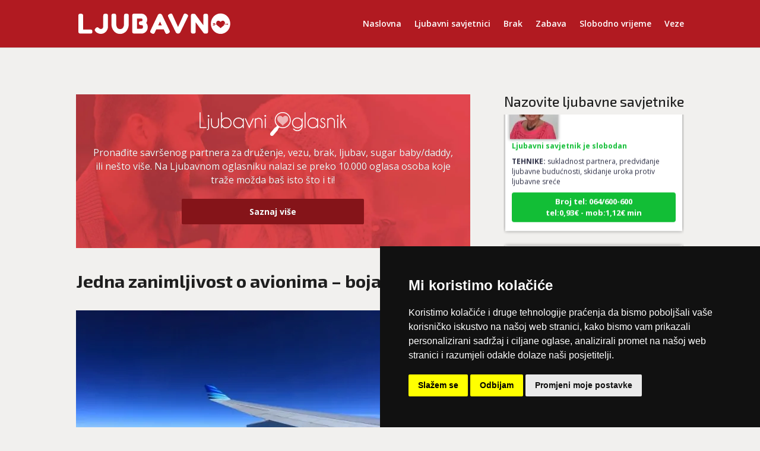

--- FILE ---
content_type: text/html; charset=UTF-8
request_url: https://www.ljubavno.com/clanak/jedna-zanimljivost-o-avionima-boja/1272/
body_size: 36968
content:
<!DOCTYPE html><html lang="en-US"><head><meta charset="UTF-8" /><link rel="preconnect" href="https://fonts.gstatic.com/" crossorigin /><meta http-equiv="X-UA-Compatible" content="IE=edge"><link rel="pingback" href="https://www.ljubavno.com/xmlrpc.php" /> <script type="text/javascript">document.documentElement.className = 'js';</script> <meta name='robots' content='index, follow, max-image-preview:large, max-snippet:-1, max-video-preview:-1' /> <script type="text/javascript">let jqueryParams=[],jQuery=function(r){return jqueryParams=[...jqueryParams,r],jQuery},$=function(r){return jqueryParams=[...jqueryParams,r],$};window.jQuery=jQuery,window.$=jQuery;let customHeadScripts=!1;jQuery.fn=jQuery.prototype={},$.fn=jQuery.prototype={},jQuery.noConflict=function(r){if(window.jQuery)return jQuery=window.jQuery,$=window.jQuery,customHeadScripts=!0,jQuery.noConflict},jQuery.ready=function(r){jqueryParams=[...jqueryParams,r]},$.ready=function(r){jqueryParams=[...jqueryParams,r]},jQuery.load=function(r){jqueryParams=[...jqueryParams,r]},$.load=function(r){jqueryParams=[...jqueryParams,r]},jQuery.fn.ready=function(r){jqueryParams=[...jqueryParams,r]},$.fn.ready=function(r){jqueryParams=[...jqueryParams,r]};</script> <title>Jedna zanimljivost o avionima - boja - Ljubavno.com</title><meta name="description" content="Da vas netko pita koje je boje avion, odmah biste rekli bijele. No, ako počnete o tome razmišljati zasigurno ćete se zapitati zašto su svi..." /><link rel="canonical" href="https://www.ljubavno.com/clanak/jedna-zanimljivost-o-avionima-boja/1272/" /><meta property="og:locale" content="en_US" /><meta property="og:type" content="article" /><meta property="og:title" content="Jedna zanimljivost o avionima - boja - Ljubavno.com" /><meta property="og:description" content="Da vas netko pita koje je boje avion, odmah biste rekli bijele. No, ako počnete o tome razmišljati zasigurno ćete se zapitati zašto su svi..." /><meta property="og:url" content="https://www.ljubavno.com/clanak/jedna-zanimljivost-o-avionima-boja/1272/" /><meta property="og:site_name" content="Ljubavno.com" /><meta property="article:published_time" content="2019-12-17T08:03:07+00:00" /><meta property="article:modified_time" content="2019-12-17T08:03:12+00:00" /><meta property="og:image" content="https://www.ljubavno.com/wp-content/uploads/2019/12/28092016110347-v-jedna-zanimljivost-o-avionima-boja.jpg" /><meta property="og:image:width" content="560" /><meta property="og:image:height" content="373" /><meta property="og:image:type" content="image/jpeg" /><meta name="author" content="Drazen" /><meta name="twitter:card" content="summary_large_image" /><meta name="twitter:label1" content="Written by" /><meta name="twitter:data1" content="Drazen" /><meta name="twitter:label2" content="Est. reading time" /><meta name="twitter:data2" content="2 minutes" /> <script type="application/ld+json" class="yoast-schema-graph">{"@context":"https://schema.org","@graph":[{"@type":"Article","@id":"https://www.ljubavno.com/clanak/jedna-zanimljivost-o-avionima-boja/1272/#article","isPartOf":{"@id":"https://www.ljubavno.com/clanak/jedna-zanimljivost-o-avionima-boja/1272/"},"author":{"name":"Drazen","@id":"https://www.ljubavno.com/#/schema/person/e21fb35287bdf4b57165749a6dfe111b"},"headline":"Jedna zanimljivost o avionima &#8211; boja","datePublished":"2019-12-17T08:03:07+00:00","dateModified":"2019-12-17T08:03:12+00:00","mainEntityOfPage":{"@id":"https://www.ljubavno.com/clanak/jedna-zanimljivost-o-avionima-boja/1272/"},"wordCount":323,"image":{"@id":"https://www.ljubavno.com/clanak/jedna-zanimljivost-o-avionima-boja/1272/#primaryimage"},"thumbnailUrl":"https://www.ljubavno.com/wp-content/uploads/2019/12/28092016110347-v-jedna-zanimljivost-o-avionima-boja.jpg","articleSection":["Veze"],"inLanguage":"en-US"},{"@type":"WebPage","@id":"https://www.ljubavno.com/clanak/jedna-zanimljivost-o-avionima-boja/1272/","url":"https://www.ljubavno.com/clanak/jedna-zanimljivost-o-avionima-boja/1272/","name":"Jedna zanimljivost o avionima - boja - Ljubavno.com","isPartOf":{"@id":"https://www.ljubavno.com/#website"},"primaryImageOfPage":{"@id":"https://www.ljubavno.com/clanak/jedna-zanimljivost-o-avionima-boja/1272/#primaryimage"},"image":{"@id":"https://www.ljubavno.com/clanak/jedna-zanimljivost-o-avionima-boja/1272/#primaryimage"},"thumbnailUrl":"https://www.ljubavno.com/wp-content/uploads/2019/12/28092016110347-v-jedna-zanimljivost-o-avionima-boja.jpg","datePublished":"2019-12-17T08:03:07+00:00","dateModified":"2019-12-17T08:03:12+00:00","author":{"@id":"https://www.ljubavno.com/#/schema/person/e21fb35287bdf4b57165749a6dfe111b"},"description":"Da vas netko pita koje je boje avion, odmah biste rekli bijele. No, ako počnete o tome razmišljati zasigurno ćete se zapitati zašto su svi...","breadcrumb":{"@id":"https://www.ljubavno.com/clanak/jedna-zanimljivost-o-avionima-boja/1272/#breadcrumb"},"inLanguage":"en-US","potentialAction":[{"@type":"ReadAction","target":["https://www.ljubavno.com/clanak/jedna-zanimljivost-o-avionima-boja/1272/"]}]},{"@type":"ImageObject","inLanguage":"en-US","@id":"https://www.ljubavno.com/clanak/jedna-zanimljivost-o-avionima-boja/1272/#primaryimage","url":"https://www.ljubavno.com/wp-content/uploads/2019/12/28092016110347-v-jedna-zanimljivost-o-avionima-boja.jpg","contentUrl":"https://www.ljubavno.com/wp-content/uploads/2019/12/28092016110347-v-jedna-zanimljivost-o-avionima-boja.jpg","width":560,"height":373,"caption":"Jedna zanimljivost o avionima - boja"},{"@type":"BreadcrumbList","@id":"https://www.ljubavno.com/clanak/jedna-zanimljivost-o-avionima-boja/1272/#breadcrumb","itemListElement":[{"@type":"ListItem","position":1,"name":"Home","item":"https://www.ljubavno.com/"},{"@type":"ListItem","position":2,"name":"Jedna zanimljivost o avionima &#8211; boja"}]},{"@type":"WebSite","@id":"https://www.ljubavno.com/#website","url":"https://www.ljubavno.com/","name":"Ljubavno.com","description":"brak, zabava, veze, upoznavanje, druženje, avantura, ljubav","potentialAction":[{"@type":"SearchAction","target":{"@type":"EntryPoint","urlTemplate":"https://www.ljubavno.com/?s={search_term_string}"},"query-input":{"@type":"PropertyValueSpecification","valueRequired":true,"valueName":"search_term_string"}}],"inLanguage":"en-US"},{"@type":"Person","@id":"https://www.ljubavno.com/#/schema/person/e21fb35287bdf4b57165749a6dfe111b","name":"Drazen","image":{"@type":"ImageObject","inLanguage":"en-US","@id":"https://www.ljubavno.com/#/schema/person/image/","url":"https://secure.gravatar.com/avatar/0b71f4cf7046af2a3b31852618746fc966de9ed06511b4bdf64a235a89a2a2a2?s=96&d=mm&r=g","contentUrl":"https://secure.gravatar.com/avatar/0b71f4cf7046af2a3b31852618746fc966de9ed06511b4bdf64a235a89a2a2a2?s=96&d=mm&r=g","caption":"Drazen"},"url":"https://www.ljubavno.com/author/drazen/"}]}</script> <link rel='dns-prefetch' href='//js.pusher.com' /><link rel='dns-prefetch' href='//cdnjs.cloudflare.com' /><link rel='dns-prefetch' href='//fonts.googleapis.com' /><link rel='dns-prefetch' href='//maratelapi1.com' /><link rel='dns-prefetch' href='//ajax.googleapis.com' /><link rel='dns-prefetch' href='//fonts.gstatic.com' /><link rel='dns-prefetch' href='//secure.gravatar.com' /><link rel='dns-prefetch' href='//www.googletagmanager.com' /><link rel='dns-prefetch' href='//www.google-analytics.com' /><link rel='dns-prefetch' href='//connect.facebook.net' /><link rel="alternate" type="application/rss+xml" title="Ljubavno.com &raquo; Feed" href="https://www.ljubavno.com/feed/" /><link rel="alternate" type="application/rss+xml" title="Ljubavno.com &raquo; Comments Feed" href="https://www.ljubavno.com/comments/feed/" /> <script type="text/javascript">window.dataLayer = window.dataLayer || [];
    function gtag(){
        dataLayer.push(arguments);
    }
    gtag('consent', 'default', {
        'ad_storage': 'denied',
        'ad_user_data': 'denied',
        'ad_personalization': 'denied',
        'analytics_storage': 'denied'
    });</script> <style>.cc-cp-foot-byline{opacity: 0 !important;}.cc-cp-foot-byline a{display: none !important;}</style> <script type="text/javascript" src="https://www.ljubavno.com/wp-content/plugins/operateri/js/cookie-consent.js?v=3" data-no-optimize="1"></script><script type="text/javascript" src="https://www.ljubavno.com/wp-content/plugins/operateri/js/cookie-consent-addon.js" data-no-optimize="1"></script> <script type="text/javascript">cookieConsentAddon.init();
    
    document.addEventListener('DOMContentLoaded', function () {
    cookieconsent.run({
        "notice_banner_type": "simple",
        "consent_type": "express",
        "palette": "dark",
        "language": "hr",
        "page_load_consent_levels": ["strictly-necessary","targeting","tracking","functionality"],
        "notice_banner_reject_button_hide": false,
        "preferences_center_close_button_hide": false,
        "page_refresh_confirmation_buttons": false,
        "website_privacy_policy_url" : "https://www.ljubavno.com/pravila-zasebnosti/",
		
		"callbacks": {
			"scripts_specific_loaded": (level) => {
                

				switch(level) {
					case 'targeting':
						console.log("UPDATE CONSTENT");
						gtag('consent', 'update', {
							'ad_storage': 'granted',
							'ad_user_data': 'granted',
							'ad_personalization': 'granted',
							'analytics_storage': 'granted'
						});
						break;
                    default:
                        
        gtag('consent', 'update', {
            'ad_storage': 'granted',
            'ad_user_data': 'granted',
            'ad_personalization': 'granted',
            'analytics_storage': 'granted'
        });
        
                        break;
				}
			}
		},
		"callbacks_force": true
    });
});</script><link rel="alternate" type="application/rss+xml" title="Ljubavno.com &raquo; Jedna zanimljivost o avionima &#8211; boja Comments Feed" href="https://www.ljubavno.com/clanak/jedna-zanimljivost-o-avionima-boja/1272/feed/" /><link rel="alternate" title="oEmbed (JSON)" type="application/json+oembed" href="https://www.ljubavno.com/wp-json/oembed/1.0/embed?url=https%3A%2F%2Fwww.ljubavno.com%2Fclanak%2Fjedna-zanimljivost-o-avionima-boja%2F1272%2F" /><link rel="alternate" title="oEmbed (XML)" type="text/xml+oembed" href="https://www.ljubavno.com/wp-json/oembed/1.0/embed?url=https%3A%2F%2Fwww.ljubavno.com%2Fclanak%2Fjedna-zanimljivost-o-avionima-boja%2F1272%2F&#038;format=xml" /><meta content="Divi v.4.27.5" name="generator"/><script>WebFontConfig={google:{families:["Open Sans:300italic,400italic,600italic,700italic,800italic,400,300,600,700,800:latin,latin-ext","Exo 2:100,200,300,regular,500,600,700,800,900,100italic,200italic,300italic,italic,500italic,600italic,700italic,800italic,900italic:latin,latin-ext&display=swap"]}};if ( typeof WebFont === "object" && typeof WebFont.load === "function" ) { WebFont.load( WebFontConfig ); }</script><script data-optimized="1" src="https://www.ljubavno.com/wp-content/plugins/litespeed-cache/assets/js/webfontloader.min.js"></script> <style id='divi-style-inline-inline-css' type='text/css'>/*!
Theme Name: Divi
Theme URI: http://www.elegantthemes.com/gallery/divi/
Version: 4.27.5
Description: Smart. Flexible. Beautiful. Divi is the most powerful theme in our collection.
Author: Elegant Themes
Author URI: http://www.elegantthemes.com
License: GNU General Public License v2
License URI: http://www.gnu.org/licenses/gpl-2.0.html
*/

a,abbr,acronym,address,applet,b,big,blockquote,body,center,cite,code,dd,del,dfn,div,dl,dt,em,fieldset,font,form,h1,h2,h3,h4,h5,h6,html,i,iframe,img,ins,kbd,label,legend,li,object,ol,p,pre,q,s,samp,small,span,strike,strong,sub,sup,tt,u,ul,var{margin:0;padding:0;border:0;outline:0;font-size:100%;-ms-text-size-adjust:100%;-webkit-text-size-adjust:100%;vertical-align:baseline;background:transparent}body{line-height:1}ol,ul{list-style:none}blockquote,q{quotes:none}blockquote:after,blockquote:before,q:after,q:before{content:"";content:none}blockquote{margin:20px 0 30px;border-left:5px solid;padding-left:20px}:focus{outline:0}del{text-decoration:line-through}pre{overflow:auto;padding:10px}figure{margin:0}table{border-collapse:collapse;border-spacing:0}article,aside,footer,header,hgroup,nav,section{display:block}body{font-family:Open Sans,Arial,sans-serif;font-size:14px;color:#666;background-color:#fff;line-height:1.7em;font-weight:500;-webkit-font-smoothing:antialiased;-moz-osx-font-smoothing:grayscale}body.page-template-page-template-blank-php #page-container{padding-top:0!important}body.et_cover_background{background-size:cover!important;background-position:top!important;background-repeat:no-repeat!important;background-attachment:fixed}a{color:#2ea3f2}a,a:hover{text-decoration:none}p{padding-bottom:1em}p:not(.has-background):last-of-type{padding-bottom:0}p.et_normal_padding{padding-bottom:1em}strong{font-weight:700}cite,em,i{font-style:italic}code,pre{font-family:Courier New,monospace;margin-bottom:10px}ins{text-decoration:none}sub,sup{height:0;line-height:1;position:relative;vertical-align:baseline}sup{bottom:.8em}sub{top:.3em}dl{margin:0 0 1.5em}dl dt{font-weight:700}dd{margin-left:1.5em}blockquote p{padding-bottom:0}embed,iframe,object,video{max-width:100%}h1,h2,h3,h4,h5,h6{color:#333;padding-bottom:10px;line-height:1em;font-weight:500}h1 a,h2 a,h3 a,h4 a,h5 a,h6 a{color:inherit}h1{font-size:30px}h2{font-size:26px}h3{font-size:22px}h4{font-size:18px}h5{font-size:16px}h6{font-size:14px}input{-webkit-appearance:none}input[type=checkbox]{-webkit-appearance:checkbox}input[type=radio]{-webkit-appearance:radio}input.text,input.title,input[type=email],input[type=password],input[type=tel],input[type=text],select,textarea{background-color:#fff;border:1px solid #bbb;padding:2px;color:#4e4e4e}input.text:focus,input.title:focus,input[type=text]:focus,select:focus,textarea:focus{border-color:#2d3940;color:#3e3e3e}input.text,input.title,input[type=text],select,textarea{margin:0}textarea{padding:4px}button,input,select,textarea{font-family:inherit}img{max-width:100%;height:auto}.clear{clear:both}br.clear{margin:0;padding:0}.pagination{clear:both}#et_search_icon:hover,.et-social-icon a:hover,.et_password_protected_form .et_submit_button,.form-submit .et_pb_buttontton.alt.disabled,.nav-single a,.posted_in a{color:#2ea3f2}.et-search-form,blockquote{border-color:#2ea3f2}#main-content{background-color:#fff}.container{width:80%;max-width:1080px;margin:auto;position:relative}body:not(.et-tb) #main-content .container,body:not(.et-tb-has-header) #main-content .container{padding-top:58px}.et_full_width_page #main-content .container:before{display:none}.main_title{margin-bottom:20px}.et_password_protected_form .et_submit_button:hover,.form-submit .et_pb_button:hover{background:rgba(0,0,0,.05)}.et_button_icon_visible .et_pb_button{padding-right:2em;padding-left:.7em}.et_button_icon_visible .et_pb_button:after{opacity:1;margin-left:0}.et_button_left .et_pb_button:hover:after{left:.15em}.et_button_left .et_pb_button:after{margin-left:0;left:1em}.et_button_icon_visible.et_button_left .et_pb_button,.et_button_left .et_pb_button:hover,.et_button_left .et_pb_module .et_pb_button:hover{padding-left:2em;padding-right:.7em}.et_button_icon_visible.et_button_left .et_pb_button:after,.et_button_left .et_pb_button:hover:after{left:.15em}.et_password_protected_form .et_submit_button:hover,.form-submit .et_pb_button:hover{padding:.3em 1em}.et_button_no_icon .et_pb_button:after{display:none}.et_button_no_icon.et_button_icon_visible.et_button_left .et_pb_button,.et_button_no_icon.et_button_left .et_pb_button:hover,.et_button_no_icon .et_pb_button,.et_button_no_icon .et_pb_button:hover{padding:.3em 1em!important}.et_button_custom_icon .et_pb_button:after{line-height:1.7em}.et_button_custom_icon.et_button_icon_visible .et_pb_button:after,.et_button_custom_icon .et_pb_button:hover:after{margin-left:.3em}#left-area .post_format-post-format-gallery .wp-block-gallery:first-of-type{padding:0;margin-bottom:-16px}.entry-content table:not(.variations){border:1px solid #eee;margin:0 0 15px;text-align:left;width:100%}.entry-content thead th,.entry-content tr th{color:#555;font-weight:700;padding:9px 24px}.entry-content tr td{border-top:1px solid #eee;padding:6px 24px}#left-area ul,.entry-content ul,.et-l--body ul,.et-l--footer ul,.et-l--header ul{list-style-type:disc;padding:0 0 23px 1em;line-height:26px}#left-area ol,.entry-content ol,.et-l--body ol,.et-l--footer ol,.et-l--header ol{list-style-type:decimal;list-style-position:inside;padding:0 0 23px;line-height:26px}#left-area ul li ul,.entry-content ul li ol{padding:2px 0 2px 20px}#left-area ol li ul,.entry-content ol li ol,.et-l--body ol li ol,.et-l--footer ol li ol,.et-l--header ol li ol{padding:2px 0 2px 35px}#left-area ul.wp-block-gallery{display:-webkit-box;display:-ms-flexbox;display:flex;-ms-flex-wrap:wrap;flex-wrap:wrap;list-style-type:none;padding:0}#left-area ul.products{padding:0!important;line-height:1.7!important;list-style:none!important}.gallery-item a{display:block}.gallery-caption,.gallery-item a{width:90%}#wpadminbar{z-index:100001}#left-area .post-meta{font-size:14px;padding-bottom:15px}#left-area .post-meta a{text-decoration:none;color:#666}#left-area .et_featured_image{padding-bottom:7px}.single .post{padding-bottom:25px}body.single .et_audio_content{margin-bottom:-6px}.nav-single a{text-decoration:none;color:#2ea3f2;font-size:14px;font-weight:400}.nav-previous{float:left}.nav-next{float:right}.et_password_protected_form p input{background-color:#eee;border:none!important;width:100%!important;border-radius:0!important;font-size:14px;color:#999!important;padding:16px!important;-webkit-box-sizing:border-box;box-sizing:border-box}.et_password_protected_form label{display:none}.et_password_protected_form .et_submit_button{font-family:inherit;display:block;float:right;margin:8px auto 0;cursor:pointer}.post-password-required p.nocomments.container{max-width:100%}.post-password-required p.nocomments.container:before{display:none}.aligncenter,div.post .new-post .aligncenter{display:block;margin-left:auto;margin-right:auto}.wp-caption{border:1px solid #ddd;text-align:center;background-color:#f3f3f3;margin-bottom:10px;max-width:96%;padding:8px}.wp-caption.alignleft{margin:0 30px 20px 0}.wp-caption.alignright{margin:0 0 20px 30px}.wp-caption img{margin:0;padding:0;border:0}.wp-caption p.wp-caption-text{font-size:12px;padding:0 4px 5px;margin:0}.alignright{float:right}.alignleft{float:left}img.alignleft{display:inline;float:left;margin-right:15px}img.alignright{display:inline;float:right;margin-left:15px}.page.et_pb_pagebuilder_layout #main-content{background-color:transparent}body #main-content .et_builder_inner_content>h1,body #main-content .et_builder_inner_content>h2,body #main-content .et_builder_inner_content>h3,body #main-content .et_builder_inner_content>h4,body #main-content .et_builder_inner_content>h5,body #main-content .et_builder_inner_content>h6{line-height:1.4em}body #main-content .et_builder_inner_content>p{line-height:1.7em}.wp-block-pullquote{margin:20px 0 30px}.wp-block-pullquote.has-background blockquote{border-left:none}.wp-block-group.has-background{padding:1.5em 1.5em .5em}@media (min-width:981px){#left-area{width:79.125%;padding-bottom:23px}#main-content .container:before{content:"";position:absolute;top:0;height:100%;width:1px;background-color:#e2e2e2}.et_full_width_page #left-area,.et_no_sidebar #left-area{float:none;width:100%!important}.et_full_width_page #left-area{padding-bottom:0}.et_no_sidebar #main-content .container:before{display:none}}@media (max-width:980px){#page-container{padding-top:80px}.et-tb #page-container,.et-tb-has-header #page-container{padding-top:0!important}#left-area,#sidebar{width:100%!important}#main-content .container:before{display:none!important}.et_full_width_page .et_gallery_item:nth-child(4n+1){clear:none}}@media print{#page-container{padding-top:0!important}}#wp-admin-bar-et-use-visual-builder a:before{font-family:ETmodules!important;content:"\e625";font-size:30px!important;width:28px;margin-top:-3px;color:#974df3!important}#wp-admin-bar-et-use-visual-builder:hover a:before{color:#fff!important}#wp-admin-bar-et-use-visual-builder:hover a,#wp-admin-bar-et-use-visual-builder a:hover{transition:background-color .5s ease;-webkit-transition:background-color .5s ease;-moz-transition:background-color .5s ease;background-color:#7e3bd0!important;color:#fff!important}* html .clearfix,:first-child+html .clearfix{zoom:1}.iphone .et_pb_section_video_bg video::-webkit-media-controls-start-playback-button{display:none!important;-webkit-appearance:none}.et_mobile_device .et_pb_section_parallax .et_pb_parallax_css{background-attachment:scroll}.et-social-facebook a.icon:before{content:"\e093"}.et-social-twitter a.icon:before{content:"\e094"}.et-social-google-plus a.icon:before{content:"\e096"}.et-social-instagram a.icon:before{content:"\e09a"}.et-social-rss a.icon:before{content:"\e09e"}.ai1ec-single-event:after{content:" ";display:table;clear:both}.evcal_event_details .evcal_evdata_cell .eventon_details_shading_bot.eventon_details_shading_bot{z-index:3}.wp-block-divi-layout{margin-bottom:1em}*{-webkit-box-sizing:border-box;box-sizing:border-box}#et-info-email:before,#et-info-phone:before,#et_search_icon:before,.comment-reply-link:after,.et-cart-info span:before,.et-pb-arrow-next:before,.et-pb-arrow-prev:before,.et-social-icon a:before,.et_audio_container .mejs-playpause-button button:before,.et_audio_container .mejs-volume-button button:before,.et_overlay:before,.et_password_protected_form .et_submit_button:after,.et_pb_button:after,.et_pb_contact_reset:after,.et_pb_contact_submit:after,.et_pb_font_icon:before,.et_pb_newsletter_button:after,.et_pb_pricing_table_button:after,.et_pb_promo_button:after,.et_pb_testimonial:before,.et_pb_toggle_title:before,.form-submit .et_pb_button:after,.mobile_menu_bar:before,a.et_pb_more_button:after{font-family:ETmodules!important;speak:none;font-style:normal;font-weight:400;-webkit-font-feature-settings:normal;font-feature-settings:normal;font-variant:normal;text-transform:none;line-height:1;-webkit-font-smoothing:antialiased;-moz-osx-font-smoothing:grayscale;text-shadow:0 0;direction:ltr}.et-pb-icon,.et_pb_custom_button_icon.et_pb_button:after,.et_pb_login .et_pb_custom_button_icon.et_pb_button:after,.et_pb_woo_custom_button_icon .button.et_pb_custom_button_icon.et_pb_button:after,.et_pb_woo_custom_button_icon .button.et_pb_custom_button_icon.et_pb_button:hover:after{content:attr(data-icon)}.et-pb-icon{font-family:ETmodules;speak:none;font-weight:400;-webkit-font-feature-settings:normal;font-feature-settings:normal;font-variant:normal;text-transform:none;line-height:1;-webkit-font-smoothing:antialiased;font-size:96px;font-style:normal;display:inline-block;-webkit-box-sizing:border-box;box-sizing:border-box;direction:ltr}#et-ajax-saving{display:none;-webkit-transition:background .3s,-webkit-box-shadow .3s;transition:background .3s,-webkit-box-shadow .3s;transition:background .3s,box-shadow .3s;transition:background .3s,box-shadow .3s,-webkit-box-shadow .3s;-webkit-box-shadow:rgba(0,139,219,.247059) 0 0 60px;box-shadow:0 0 60px rgba(0,139,219,.247059);position:fixed;top:50%;left:50%;width:50px;height:50px;background:#fff;border-radius:50px;margin:-25px 0 0 -25px;z-index:999999;text-align:center}#et-ajax-saving img{margin:9px}.et-safe-mode-indicator,.et-safe-mode-indicator:focus,.et-safe-mode-indicator:hover{-webkit-box-shadow:0 5px 10px rgba(41,196,169,.15);box-shadow:0 5px 10px rgba(41,196,169,.15);background:#29c4a9;color:#fff;font-size:14px;font-weight:600;padding:12px;line-height:16px;border-radius:3px;position:fixed;bottom:30px;right:30px;z-index:999999;text-decoration:none;font-family:Open Sans,sans-serif;-webkit-font-smoothing:antialiased;-moz-osx-font-smoothing:grayscale}.et_pb_button{font-size:20px;font-weight:500;padding:.3em 1em;line-height:1.7em!important;background-color:transparent;background-size:cover;background-position:50%;background-repeat:no-repeat;border:2px solid;border-radius:3px;-webkit-transition-duration:.2s;transition-duration:.2s;-webkit-transition-property:all!important;transition-property:all!important}.et_pb_button,.et_pb_button_inner{position:relative}.et_pb_button:hover,.et_pb_module .et_pb_button:hover{border:2px solid transparent;padding:.3em 2em .3em .7em}.et_pb_button:hover{background-color:hsla(0,0%,100%,.2)}.et_pb_bg_layout_light.et_pb_button:hover,.et_pb_bg_layout_light .et_pb_button:hover{background-color:rgba(0,0,0,.05)}.et_pb_button:after,.et_pb_button:before{font-size:32px;line-height:1em;content:"\35";opacity:0;position:absolute;margin-left:-1em;-webkit-transition:all .2s;transition:all .2s;text-transform:none;-webkit-font-feature-settings:"kern" off;font-feature-settings:"kern" off;font-variant:none;font-style:normal;font-weight:400;text-shadow:none}.et_pb_button.et_hover_enabled:hover:after,.et_pb_button.et_pb_hovered:hover:after{-webkit-transition:none!important;transition:none!important}.et_pb_button:before{display:none}.et_pb_button:hover:after{opacity:1;margin-left:0}.et_pb_column_1_3 h1,.et_pb_column_1_4 h1,.et_pb_column_1_5 h1,.et_pb_column_1_6 h1,.et_pb_column_2_5 h1{font-size:26px}.et_pb_column_1_3 h2,.et_pb_column_1_4 h2,.et_pb_column_1_5 h2,.et_pb_column_1_6 h2,.et_pb_column_2_5 h2{font-size:23px}.et_pb_column_1_3 h3,.et_pb_column_1_4 h3,.et_pb_column_1_5 h3,.et_pb_column_1_6 h3,.et_pb_column_2_5 h3{font-size:20px}.et_pb_column_1_3 h4,.et_pb_column_1_4 h4,.et_pb_column_1_5 h4,.et_pb_column_1_6 h4,.et_pb_column_2_5 h4{font-size:18px}.et_pb_column_1_3 h5,.et_pb_column_1_4 h5,.et_pb_column_1_5 h5,.et_pb_column_1_6 h5,.et_pb_column_2_5 h5{font-size:16px}.et_pb_column_1_3 h6,.et_pb_column_1_4 h6,.et_pb_column_1_5 h6,.et_pb_column_1_6 h6,.et_pb_column_2_5 h6{font-size:15px}.et_pb_bg_layout_dark,.et_pb_bg_layout_dark h1,.et_pb_bg_layout_dark h2,.et_pb_bg_layout_dark h3,.et_pb_bg_layout_dark h4,.et_pb_bg_layout_dark h5,.et_pb_bg_layout_dark h6{color:#fff!important}.et_pb_module.et_pb_text_align_left{text-align:left}.et_pb_module.et_pb_text_align_center{text-align:center}.et_pb_module.et_pb_text_align_right{text-align:right}.et_pb_module.et_pb_text_align_justified{text-align:justify}.clearfix:after{visibility:hidden;display:block;font-size:0;content:" ";clear:both;height:0}.et_pb_bg_layout_light .et_pb_more_button{color:#2ea3f2}.et_builder_inner_content{position:relative;z-index:1}header .et_builder_inner_content{z-index:2}.et_pb_css_mix_blend_mode_passthrough{mix-blend-mode:unset!important}.et_pb_image_container{margin:-20px -20px 29px}.et_pb_module_inner{position:relative}.et_hover_enabled_preview{z-index:2}.et_hover_enabled:hover{position:relative;z-index:2}.et_pb_all_tabs,.et_pb_module,.et_pb_posts_nav a,.et_pb_tab,.et_pb_with_background{position:relative;background-size:cover;background-position:50%;background-repeat:no-repeat}.et_pb_background_mask,.et_pb_background_pattern{bottom:0;left:0;position:absolute;right:0;top:0}.et_pb_background_mask{background-size:calc(100% + 2px) calc(100% + 2px);background-repeat:no-repeat;background-position:50%;overflow:hidden}.et_pb_background_pattern{background-position:0 0;background-repeat:repeat}.et_pb_with_border{position:relative;border:0 solid #333}.post-password-required .et_pb_row{padding:0;width:100%}.post-password-required .et_password_protected_form{min-height:0}body.et_pb_pagebuilder_layout.et_pb_show_title .post-password-required .et_password_protected_form h1,body:not(.et_pb_pagebuilder_layout) .post-password-required .et_password_protected_form h1{display:none}.et_pb_no_bg{padding:0!important}.et_overlay.et_pb_inline_icon:before,.et_pb_inline_icon:before{content:attr(data-icon)}.et_pb_more_button{color:inherit;text-shadow:none;text-decoration:none;display:inline-block;margin-top:20px}.et_parallax_bg_wrap{overflow:hidden;position:absolute;top:0;right:0;bottom:0;left:0}.et_parallax_bg{background-repeat:no-repeat;background-position:top;background-size:cover;position:absolute;bottom:0;left:0;width:100%;height:100%;display:block}.et_parallax_bg.et_parallax_bg__hover,.et_parallax_bg.et_parallax_bg_phone,.et_parallax_bg.et_parallax_bg_tablet,.et_parallax_gradient.et_parallax_gradient__hover,.et_parallax_gradient.et_parallax_gradient_phone,.et_parallax_gradient.et_parallax_gradient_tablet,.et_pb_section_parallax_hover:hover .et_parallax_bg:not(.et_parallax_bg__hover),.et_pb_section_parallax_hover:hover .et_parallax_gradient:not(.et_parallax_gradient__hover){display:none}.et_pb_section_parallax_hover:hover .et_parallax_bg.et_parallax_bg__hover,.et_pb_section_parallax_hover:hover .et_parallax_gradient.et_parallax_gradient__hover{display:block}.et_parallax_gradient{bottom:0;display:block;left:0;position:absolute;right:0;top:0}.et_pb_module.et_pb_section_parallax,.et_pb_posts_nav a.et_pb_section_parallax,.et_pb_tab.et_pb_section_parallax{position:relative}.et_pb_section_parallax .et_pb_parallax_css,.et_pb_slides .et_parallax_bg.et_pb_parallax_css{background-attachment:fixed}body.et-bfb .et_pb_section_parallax .et_pb_parallax_css,body.et-bfb .et_pb_slides .et_parallax_bg.et_pb_parallax_css{background-attachment:scroll;bottom:auto}.et_pb_section_parallax.et_pb_column .et_pb_module,.et_pb_section_parallax.et_pb_row .et_pb_column,.et_pb_section_parallax.et_pb_row .et_pb_module{z-index:9;position:relative}.et_pb_more_button:hover:after{opacity:1;margin-left:0}.et_pb_preload .et_pb_section_video_bg,.et_pb_preload>div{visibility:hidden}.et_pb_preload,.et_pb_section.et_pb_section_video.et_pb_preload{position:relative;background:#464646!important}.et_pb_preload:before{content:"";position:absolute;top:50%;left:50%;background:url(https://www.ljubavno.com/wp-content/themes/Divi/includes/builder/styles/images/preloader.gif) no-repeat;border-radius:32px;width:32px;height:32px;margin:-16px 0 0 -16px}.box-shadow-overlay{position:absolute;top:0;left:0;width:100%;height:100%;z-index:10;pointer-events:none}.et_pb_section>.box-shadow-overlay~.et_pb_row{z-index:11}body.safari .section_has_divider{will-change:transform}.et_pb_row>.box-shadow-overlay{z-index:8}.has-box-shadow-overlay{position:relative}.et_clickable{cursor:pointer}.screen-reader-text{border:0;clip:rect(1px,1px,1px,1px);-webkit-clip-path:inset(50%);clip-path:inset(50%);height:1px;margin:-1px;overflow:hidden;padding:0;position:absolute!important;width:1px;word-wrap:normal!important}.et_multi_view_hidden,.et_multi_view_hidden_image{display:none!important}@keyframes multi-view-image-fade{0%{opacity:0}10%{opacity:.1}20%{opacity:.2}30%{opacity:.3}40%{opacity:.4}50%{opacity:.5}60%{opacity:.6}70%{opacity:.7}80%{opacity:.8}90%{opacity:.9}to{opacity:1}}.et_multi_view_image__loading{visibility:hidden}.et_multi_view_image__loaded{-webkit-animation:multi-view-image-fade .5s;animation:multi-view-image-fade .5s}#et-pb-motion-effects-offset-tracker{visibility:hidden!important;opacity:0;position:absolute;top:0;left:0}.et-pb-before-scroll-animation{opacity:0}header.et-l.et-l--header:after{clear:both;display:block;content:""}.et_pb_module{-webkit-animation-timing-function:linear;animation-timing-function:linear;-webkit-animation-duration:.2s;animation-duration:.2s}@-webkit-keyframes fadeBottom{0%{opacity:0;-webkit-transform:translateY(10%);transform:translateY(10%)}to{opacity:1;-webkit-transform:translateY(0);transform:translateY(0)}}@keyframes fadeBottom{0%{opacity:0;-webkit-transform:translateY(10%);transform:translateY(10%)}to{opacity:1;-webkit-transform:translateY(0);transform:translateY(0)}}@-webkit-keyframes fadeLeft{0%{opacity:0;-webkit-transform:translateX(-10%);transform:translateX(-10%)}to{opacity:1;-webkit-transform:translateX(0);transform:translateX(0)}}@keyframes fadeLeft{0%{opacity:0;-webkit-transform:translateX(-10%);transform:translateX(-10%)}to{opacity:1;-webkit-transform:translateX(0);transform:translateX(0)}}@-webkit-keyframes fadeRight{0%{opacity:0;-webkit-transform:translateX(10%);transform:translateX(10%)}to{opacity:1;-webkit-transform:translateX(0);transform:translateX(0)}}@keyframes fadeRight{0%{opacity:0;-webkit-transform:translateX(10%);transform:translateX(10%)}to{opacity:1;-webkit-transform:translateX(0);transform:translateX(0)}}@-webkit-keyframes fadeTop{0%{opacity:0;-webkit-transform:translateY(-10%);transform:translateY(-10%)}to{opacity:1;-webkit-transform:translateX(0);transform:translateX(0)}}@keyframes fadeTop{0%{opacity:0;-webkit-transform:translateY(-10%);transform:translateY(-10%)}to{opacity:1;-webkit-transform:translateX(0);transform:translateX(0)}}@-webkit-keyframes fadeIn{0%{opacity:0}to{opacity:1}}@keyframes fadeIn{0%{opacity:0}to{opacity:1}}.et-waypoint:not(.et_pb_counters){opacity:0}@media (min-width:981px){.et_pb_section.et_section_specialty div.et_pb_row .et_pb_column .et_pb_column .et_pb_module.et-last-child,.et_pb_section.et_section_specialty div.et_pb_row .et_pb_column .et_pb_column .et_pb_module:last-child,.et_pb_section.et_section_specialty div.et_pb_row .et_pb_column .et_pb_row_inner .et_pb_column .et_pb_module.et-last-child,.et_pb_section.et_section_specialty div.et_pb_row .et_pb_column .et_pb_row_inner .et_pb_column .et_pb_module:last-child,.et_pb_section div.et_pb_row .et_pb_column .et_pb_module.et-last-child,.et_pb_section div.et_pb_row .et_pb_column .et_pb_module:last-child{margin-bottom:0}}@media (max-width:980px){.et_overlay.et_pb_inline_icon_tablet:before,.et_pb_inline_icon_tablet:before{content:attr(data-icon-tablet)}.et_parallax_bg.et_parallax_bg_tablet_exist,.et_parallax_gradient.et_parallax_gradient_tablet_exist{display:none}.et_parallax_bg.et_parallax_bg_tablet,.et_parallax_gradient.et_parallax_gradient_tablet{display:block}.et_pb_column .et_pb_module{margin-bottom:30px}.et_pb_row .et_pb_column .et_pb_module.et-last-child,.et_pb_row .et_pb_column .et_pb_module:last-child,.et_section_specialty .et_pb_row .et_pb_column .et_pb_module.et-last-child,.et_section_specialty .et_pb_row .et_pb_column .et_pb_module:last-child{margin-bottom:0}.et_pb_more_button{display:inline-block!important}.et_pb_bg_layout_light_tablet.et_pb_button,.et_pb_bg_layout_light_tablet.et_pb_module.et_pb_button,.et_pb_bg_layout_light_tablet .et_pb_more_button{color:#2ea3f2}.et_pb_bg_layout_light_tablet .et_pb_forgot_password a{color:#666}.et_pb_bg_layout_light_tablet h1,.et_pb_bg_layout_light_tablet h2,.et_pb_bg_layout_light_tablet h3,.et_pb_bg_layout_light_tablet h4,.et_pb_bg_layout_light_tablet h5,.et_pb_bg_layout_light_tablet h6{color:#333!important}.et_pb_module .et_pb_bg_layout_light_tablet.et_pb_button{color:#2ea3f2!important}.et_pb_bg_layout_light_tablet{color:#666!important}.et_pb_bg_layout_dark_tablet,.et_pb_bg_layout_dark_tablet h1,.et_pb_bg_layout_dark_tablet h2,.et_pb_bg_layout_dark_tablet h3,.et_pb_bg_layout_dark_tablet h4,.et_pb_bg_layout_dark_tablet h5,.et_pb_bg_layout_dark_tablet h6{color:#fff!important}.et_pb_bg_layout_dark_tablet.et_pb_button,.et_pb_bg_layout_dark_tablet.et_pb_module.et_pb_button,.et_pb_bg_layout_dark_tablet .et_pb_more_button{color:inherit}.et_pb_bg_layout_dark_tablet .et_pb_forgot_password a{color:#fff}.et_pb_module.et_pb_text_align_left-tablet{text-align:left}.et_pb_module.et_pb_text_align_center-tablet{text-align:center}.et_pb_module.et_pb_text_align_right-tablet{text-align:right}.et_pb_module.et_pb_text_align_justified-tablet{text-align:justify}}@media (max-width:767px){.et_pb_more_button{display:inline-block!important}.et_overlay.et_pb_inline_icon_phone:before,.et_pb_inline_icon_phone:before{content:attr(data-icon-phone)}.et_parallax_bg.et_parallax_bg_phone_exist,.et_parallax_gradient.et_parallax_gradient_phone_exist{display:none}.et_parallax_bg.et_parallax_bg_phone,.et_parallax_gradient.et_parallax_gradient_phone{display:block}.et-hide-mobile{display:none!important}.et_pb_bg_layout_light_phone.et_pb_button,.et_pb_bg_layout_light_phone.et_pb_module.et_pb_button,.et_pb_bg_layout_light_phone .et_pb_more_button{color:#2ea3f2}.et_pb_bg_layout_light_phone .et_pb_forgot_password a{color:#666}.et_pb_bg_layout_light_phone h1,.et_pb_bg_layout_light_phone h2,.et_pb_bg_layout_light_phone h3,.et_pb_bg_layout_light_phone h4,.et_pb_bg_layout_light_phone h5,.et_pb_bg_layout_light_phone h6{color:#333!important}.et_pb_module .et_pb_bg_layout_light_phone.et_pb_button{color:#2ea3f2!important}.et_pb_bg_layout_light_phone{color:#666!important}.et_pb_bg_layout_dark_phone,.et_pb_bg_layout_dark_phone h1,.et_pb_bg_layout_dark_phone h2,.et_pb_bg_layout_dark_phone h3,.et_pb_bg_layout_dark_phone h4,.et_pb_bg_layout_dark_phone h5,.et_pb_bg_layout_dark_phone h6{color:#fff!important}.et_pb_bg_layout_dark_phone.et_pb_button,.et_pb_bg_layout_dark_phone.et_pb_module.et_pb_button,.et_pb_bg_layout_dark_phone .et_pb_more_button{color:inherit}.et_pb_module .et_pb_bg_layout_dark_phone.et_pb_button{color:#fff!important}.et_pb_bg_layout_dark_phone .et_pb_forgot_password a{color:#fff}.et_pb_module.et_pb_text_align_left-phone{text-align:left}.et_pb_module.et_pb_text_align_center-phone{text-align:center}.et_pb_module.et_pb_text_align_right-phone{text-align:right}.et_pb_module.et_pb_text_align_justified-phone{text-align:justify}}@media (max-width:479px){a.et_pb_more_button{display:block}}@media (min-width:768px) and (max-width:980px){[data-et-multi-view-load-tablet-hidden=true]:not(.et_multi_view_swapped){display:none!important}}@media (max-width:767px){[data-et-multi-view-load-phone-hidden=true]:not(.et_multi_view_swapped){display:none!important}}.et_pb_menu.et_pb_menu--style-inline_centered_logo .et_pb_menu__menu nav ul{-webkit-box-pack:center;-ms-flex-pack:center;justify-content:center}@-webkit-keyframes multi-view-image-fade{0%{-webkit-transform:scale(1);transform:scale(1);opacity:1}50%{-webkit-transform:scale(1.01);transform:scale(1.01);opacity:1}to{-webkit-transform:scale(1);transform:scale(1);opacity:1}}
/*# sourceURL=divi-style-inline-inline-css */</style><style id='divi-dynamic-critical-inline-css' type='text/css'>@font-face{font-family:ETmodules;font-display:block;src:url(//www.ljubavno.com/wp-content/themes/Divi/core/admin/fonts/modules/base/modules.eot);src:url(//www.ljubavno.com/wp-content/themes/Divi/core/admin/fonts/modules/base/modules.eot?#iefix) format("embedded-opentype"),url(//www.ljubavno.com/wp-content/themes/Divi/core/admin/fonts/modules/base/modules.woff) format("woff"),url(//www.ljubavno.com/wp-content/themes/Divi/core/admin/fonts/modules/base/modules.ttf) format("truetype"),url(//www.ljubavno.com/wp-content/themes/Divi/core/admin/fonts/modules/base/modules.svg#ETmodules) format("svg");font-weight:400;font-style:normal}
.et_pb_post{margin-bottom:60px;word-wrap:break-word}.et_pb_fullwidth_post_content.et_pb_with_border img,.et_pb_post_content.et_pb_with_border img,.et_pb_with_border .et_pb_post .et_pb_slides,.et_pb_with_border .et_pb_post img:not(.woocommerce-placeholder),.et_pb_with_border.et_pb_posts .et_pb_post,.et_pb_with_border.et_pb_posts_nav span.nav-next a,.et_pb_with_border.et_pb_posts_nav span.nav-previous a{border:0 solid #333}.et_pb_post .entry-content{padding-top:30px}.et_pb_post .entry-featured-image-url{display:block;position:relative;margin-bottom:30px}.et_pb_post .entry-title a,.et_pb_post h2 a{text-decoration:none}.et_pb_post .post-meta{font-size:14px;margin-bottom:6px}.et_pb_post .more,.et_pb_post .post-meta a{text-decoration:none}.et_pb_post .more{color:#82c0c7}.et_pb_posts a.more-link{clear:both;display:block}.et_pb_posts .et_pb_post{position:relative}.et_pb_has_overlay.et_pb_post .et_pb_image_container a{display:block;position:relative;overflow:hidden}.et_pb_image_container img,.et_pb_post a img{vertical-align:bottom;max-width:100%}@media (min-width:981px) and (max-width:1100px){.et_pb_post{margin-bottom:42px}}@media (max-width:980px){.et_pb_post{margin-bottom:42px}.et_pb_bg_layout_light_tablet .et_pb_post .post-meta,.et_pb_bg_layout_light_tablet .et_pb_post .post-meta a,.et_pb_bg_layout_light_tablet .et_pb_post p{color:#666}.et_pb_bg_layout_dark_tablet .et_pb_post .post-meta,.et_pb_bg_layout_dark_tablet .et_pb_post .post-meta a,.et_pb_bg_layout_dark_tablet .et_pb_post p{color:inherit}.et_pb_bg_layout_dark_tablet .comment_postinfo a,.et_pb_bg_layout_dark_tablet .comment_postinfo span{color:#fff}}@media (max-width:767px){.et_pb_post{margin-bottom:42px}.et_pb_post>h2{font-size:18px}.et_pb_bg_layout_light_phone .et_pb_post .post-meta,.et_pb_bg_layout_light_phone .et_pb_post .post-meta a,.et_pb_bg_layout_light_phone .et_pb_post p{color:#666}.et_pb_bg_layout_dark_phone .et_pb_post .post-meta,.et_pb_bg_layout_dark_phone .et_pb_post .post-meta a,.et_pb_bg_layout_dark_phone .et_pb_post p{color:inherit}.et_pb_bg_layout_dark_phone .comment_postinfo a,.et_pb_bg_layout_dark_phone .comment_postinfo span{color:#fff}}@media (max-width:479px){.et_pb_post{margin-bottom:42px}.et_pb_post h2{font-size:16px;padding-bottom:0}.et_pb_post .post-meta{color:#666;font-size:14px}}
@media (min-width:981px){.et_pb_gutters3 .et_pb_column,.et_pb_gutters3.et_pb_row .et_pb_column{margin-right:5.5%}.et_pb_gutters3 .et_pb_column_4_4,.et_pb_gutters3.et_pb_row .et_pb_column_4_4{width:100%}.et_pb_gutters3 .et_pb_column_4_4 .et_pb_module,.et_pb_gutters3.et_pb_row .et_pb_column_4_4 .et_pb_module{margin-bottom:2.75%}.et_pb_gutters3 .et_pb_column_3_4,.et_pb_gutters3.et_pb_row .et_pb_column_3_4{width:73.625%}.et_pb_gutters3 .et_pb_column_3_4 .et_pb_module,.et_pb_gutters3.et_pb_row .et_pb_column_3_4 .et_pb_module{margin-bottom:3.735%}.et_pb_gutters3 .et_pb_column_2_3,.et_pb_gutters3.et_pb_row .et_pb_column_2_3{width:64.833%}.et_pb_gutters3 .et_pb_column_2_3 .et_pb_module,.et_pb_gutters3.et_pb_row .et_pb_column_2_3 .et_pb_module{margin-bottom:4.242%}.et_pb_gutters3 .et_pb_column_3_5,.et_pb_gutters3.et_pb_row .et_pb_column_3_5{width:57.8%}.et_pb_gutters3 .et_pb_column_3_5 .et_pb_module,.et_pb_gutters3.et_pb_row .et_pb_column_3_5 .et_pb_module{margin-bottom:4.758%}.et_pb_gutters3 .et_pb_column_1_2,.et_pb_gutters3.et_pb_row .et_pb_column_1_2{width:47.25%}.et_pb_gutters3 .et_pb_column_1_2 .et_pb_module,.et_pb_gutters3.et_pb_row .et_pb_column_1_2 .et_pb_module{margin-bottom:5.82%}.et_pb_gutters3 .et_pb_column_2_5,.et_pb_gutters3.et_pb_row .et_pb_column_2_5{width:36.7%}.et_pb_gutters3 .et_pb_column_2_5 .et_pb_module,.et_pb_gutters3.et_pb_row .et_pb_column_2_5 .et_pb_module{margin-bottom:7.493%}.et_pb_gutters3 .et_pb_column_1_3,.et_pb_gutters3.et_pb_row .et_pb_column_1_3{width:29.6667%}.et_pb_gutters3 .et_pb_column_1_3 .et_pb_module,.et_pb_gutters3.et_pb_row .et_pb_column_1_3 .et_pb_module{margin-bottom:9.27%}.et_pb_gutters3 .et_pb_column_1_4,.et_pb_gutters3.et_pb_row .et_pb_column_1_4{width:20.875%}.et_pb_gutters3 .et_pb_column_1_4 .et_pb_module,.et_pb_gutters3.et_pb_row .et_pb_column_1_4 .et_pb_module{margin-bottom:13.174%}.et_pb_gutters3 .et_pb_column_1_5,.et_pb_gutters3.et_pb_row .et_pb_column_1_5{width:15.6%}.et_pb_gutters3 .et_pb_column_1_5 .et_pb_module,.et_pb_gutters3.et_pb_row .et_pb_column_1_5 .et_pb_module{margin-bottom:17.628%}.et_pb_gutters3 .et_pb_column_1_6,.et_pb_gutters3.et_pb_row .et_pb_column_1_6{width:12.0833%}.et_pb_gutters3 .et_pb_column_1_6 .et_pb_module,.et_pb_gutters3.et_pb_row .et_pb_column_1_6 .et_pb_module{margin-bottom:22.759%}.et_pb_gutters3 .et_full_width_page.woocommerce-page ul.products li.product{width:20.875%;margin-right:5.5%;margin-bottom:5.5%}.et_pb_gutters3.et_left_sidebar.woocommerce-page #main-content ul.products li.product,.et_pb_gutters3.et_right_sidebar.woocommerce-page #main-content ul.products li.product{width:28.353%;margin-right:7.47%}.et_pb_gutters3.et_left_sidebar.woocommerce-page #main-content ul.products.columns-1 li.product,.et_pb_gutters3.et_right_sidebar.woocommerce-page #main-content ul.products.columns-1 li.product{width:100%;margin-right:0}.et_pb_gutters3.et_left_sidebar.woocommerce-page #main-content ul.products.columns-2 li.product,.et_pb_gutters3.et_right_sidebar.woocommerce-page #main-content ul.products.columns-2 li.product{width:48%;margin-right:4%}.et_pb_gutters3.et_left_sidebar.woocommerce-page #main-content ul.products.columns-2 li:nth-child(2n+2),.et_pb_gutters3.et_right_sidebar.woocommerce-page #main-content ul.products.columns-2 li:nth-child(2n+2){margin-right:0}.et_pb_gutters3.et_left_sidebar.woocommerce-page #main-content ul.products.columns-2 li:nth-child(3n+1),.et_pb_gutters3.et_right_sidebar.woocommerce-page #main-content ul.products.columns-2 li:nth-child(3n+1){clear:none}}
@media (min-width:981px){.et_pb_gutters3 .et_pb_column_single.et_pb_column_1_4 .et_pb_module,.et_pb_gutters3.et_pb_row .et_pb_column_single.et_pb_column_1_4 .et_pb_module{margin-bottom:13.174%}.et_pb_gutters3 .et_pb_column_single.et_pb_column_1_3 .et_pb_module,.et_pb_gutters3.et_pb_row .et_pb_column_single.et_pb_column_1_3 .et_pb_module{margin-bottom:9.27%}.et_pb_gutters3 .et_pb_column_single.et_pb_column_1_2 .et_pb_module,.et_pb_gutters3.et_pb_row .et_pb_column_single.et_pb_column_1_2 .et_pb_module{margin-bottom:5.82%}.et_pb_column.et_pb_column_3_4>.et_pb_row_inner.et_pb_gutters3>.et_pb_column_4_4,.et_pb_gutters3 .et_pb_column_3_4>.et_pb_row_inner>.et_pb_column_4_4{width:100%}.et_pb_column.et_pb_column_3_4>.et_pb_row_inner.et_pb_gutters3>.et_pb_column_4_4 .et_pb_module,.et_pb_gutters3 .et_pb_column_3_4>.et_pb_row_inner>.et_pb_column_4_4 .et_pb_module{margin-bottom:3.735%}.et_pb_column.et_pb_column_3_4>.et_pb_row_inner.et_pb_gutters3>.et_pb_column_3_8,.et_pb_gutters3 .et_pb_column_3_4>.et_pb_row_inner>.et_pb_column_3_8{width:46.26486%;margin-right:7.47%}.et_pb_column.et_pb_column_3_4>.et_pb_row_inner.et_pb_gutters3>.et_pb_column_3_8 .et_pb_module,.et_pb_gutters3 .et_pb_column_3_4>.et_pb_row_inner>.et_pb_column_3_8 .et_pb_module{margin-bottom:7.47%}.et_pb_column.et_pb_column_3_4>.et_pb_row_inner.et_pb_gutters3>.et_pb_column_1_4,.et_pb_gutters3 .et_pb_column_3_4>.et_pb_row_inner>.et_pb_column_1_4{width:28.35314%;margin-right:7.47%}.et_pb_column.et_pb_column_3_4>.et_pb_row_inner.et_pb_gutters3>.et_pb_column_1_4 .et_pb_module,.et_pb_gutters3 .et_pb_column_3_4>.et_pb_row_inner>.et_pb_column_1_4 .et_pb_module{margin-bottom:13.174%}.et_pb_column.et_pb_column_2_3>.et_pb_row_inner.et_pb_gutters3>.et_pb_column_4_4,.et_pb_gutters3 .et_pb_column_2_3>.et_pb_row_inner>.et_pb_column_4_4{width:100%}.et_pb_column.et_pb_column_2_3>.et_pb_row_inner.et_pb_gutters3>.et_pb_column_4_4 .et_pb_module,.et_pb_gutters3 .et_pb_column_2_3>.et_pb_row_inner>.et_pb_column_4_4 .et_pb_module{margin-bottom:4.242%}.et_pb_column.et_pb_column_2_3>.et_pb_row_inner.et_pb_gutters3>.et_pb_column_1_3,.et_pb_gutters3 .et_pb_column_2_3>.et_pb_row_inner>.et_pb_column_1_3{width:45.758%;margin-right:8.483%}.et_pb_column.et_pb_column_2_3>.et_pb_row_inner.et_pb_gutters3>.et_pb_column_1_3 .et_pb_module,.et_pb_gutters3 .et_pb_column_2_3>.et_pb_row_inner>.et_pb_column_1_3 .et_pb_module{margin-bottom:9.27%}.et_pb_column.et_pb_column_2_3>.et_pb_row_inner.et_pb_gutters3>.et_pb_column_1_6,.et_pb_gutters3 .et_pb_column_2_3>.et_pb_row_inner>.et_pb_column_1_6{width:18.638%;margin-right:8.483%}.et_pb_column.et_pb_column_2_3>.et_pb_row_inner.et_pb_gutters3>.et_pb_column_1_6 .et_pb_module,.et_pb_gutters3 .et_pb_column_2_3>.et_pb_row_inner>.et_pb_column_1_6 .et_pb_module{margin-bottom:22.759%}.et_pb_column.et_pb_column_2_3>.et_pb_row_inner.et_pb_gutters3>.et_pb_column_2_9,.et_pb_gutters3 .et_pb_column_2_3>.et_pb_row_inner>.et_pb_column_2_9{width:27.67781%;margin-right:8.483%}.et_pb_column.et_pb_column_2_3>.et_pb_row_inner.et_pb_gutters3>.et_pb_column_2_9 .et_pb_module,.et_pb_gutters3 .et_pb_column_2_3>.et_pb_row_inner>.et_pb_column_2_9 .et_pb_module{margin-bottom:22.759%}.et_pb_column.et_pb_column_1_2>.et_pb_row_inner.et_pb_gutters3>.et_pb_column_4_4,.et_pb_gutters3 .et_pb_column_1_2>.et_pb_row_inner>.et_pb_column_4_4{width:100%}.et_pb_column.et_pb_column_1_2>.et_pb_row_inner.et_pb_gutters3>.et_pb_column_4_4 .et_pb_module,.et_pb_gutters3 .et_pb_column_1_2>.et_pb_row_inner>.et_pb_column_4_4 .et_pb_module{margin-bottom:5.82%}.et_pb_column.et_pb_column_1_2>.et_pb_row_inner.et_pb_gutters3>.et_pb_column_1_4,.et_pb_gutters3 .et_pb_column_1_2>.et_pb_row_inner>.et_pb_column_1_4{width:44.17989%;margin-right:11.64%}.et_pb_column.et_pb_column_1_2>.et_pb_row_inner.et_pb_gutters3>.et_pb_column_1_4 .et_pb_module,.et_pb_gutters3 .et_pb_column_1_2>.et_pb_row_inner>.et_pb_column_1_4 .et_pb_module{margin-bottom:13.174%}.et_pb_column.et_pb_column_1_2>.et_pb_row_inner.et_pb_gutters3>.et_pb_column_1_6,.et_pb_gutters3 .et_pb_column_1_2>.et_pb_row_inner>.et_pb_column_1_6{width:25.573%;margin-right:11.64%}.et_pb_column.et_pb_column_1_2>.et_pb_row_inner.et_pb_gutters3>.et_pb_column_1_6 .et_pb_module,.et_pb_gutters3 .et_pb_column_1_2>.et_pb_row_inner>.et_pb_column_1_6 .et_pb_module{margin-bottom:22.759%}}
@media (min-width:981px){.et_pb_gutter.et_pb_gutters2 #left-area{width:77.25%}.et_pb_gutter.et_pb_gutters2 #sidebar{width:22.75%}.et_pb_gutters2.et_right_sidebar #left-area{padding-right:3%}.et_pb_gutters2.et_left_sidebar #left-area{padding-left:3%}.et_pb_gutter.et_pb_gutters2.et_right_sidebar #main-content .container:before{right:22.75%!important}.et_pb_gutter.et_pb_gutters2.et_left_sidebar #main-content .container:before{left:22.75%!important}.et_pb_gutters2 .et_pb_column,.et_pb_gutters2.et_pb_row .et_pb_column{margin-right:3%}.et_pb_gutters2 .et_pb_column_4_4,.et_pb_gutters2.et_pb_row .et_pb_column_4_4{width:100%}.et_pb_gutters2 .et_pb_column_4_4 .et_pb_module,.et_pb_gutters2.et_pb_row .et_pb_column_4_4 .et_pb_module{margin-bottom:1.5%}.et_pb_gutters2 .et_pb_column_3_4,.et_pb_gutters2.et_pb_row .et_pb_column_3_4{width:74.25%}.et_pb_gutters2 .et_pb_column_3_4 .et_pb_module,.et_pb_gutters2.et_pb_row .et_pb_column_3_4 .et_pb_module{margin-bottom:2.02%}.et_pb_gutters2 .et_pb_column_2_3,.et_pb_gutters2.et_pb_row .et_pb_column_2_3{width:65.667%}.et_pb_gutters2 .et_pb_column_2_3 .et_pb_module,.et_pb_gutters2.et_pb_row .et_pb_column_2_3 .et_pb_module{margin-bottom:2.284%}.et_pb_gutters2 .et_pb_column_3_5,.et_pb_gutters2.et_pb_row .et_pb_column_3_5{width:58.8%}.et_pb_gutters2 .et_pb_column_3_5 .et_pb_module,.et_pb_gutters2.et_pb_row .et_pb_column_3_5 .et_pb_module{margin-bottom:2.551%}.et_pb_gutters2 .et_pb_column_1_2,.et_pb_gutters2.et_pb_row .et_pb_column_1_2{width:48.5%}.et_pb_gutters2 .et_pb_column_1_2 .et_pb_module,.et_pb_gutters2.et_pb_row .et_pb_column_1_2 .et_pb_module{margin-bottom:3.093%}.et_pb_gutters2 .et_pb_column_2_5,.et_pb_gutters2.et_pb_row .et_pb_column_2_5{width:38.2%}.et_pb_gutters2 .et_pb_column_2_5 .et_pb_module,.et_pb_gutters2.et_pb_row .et_pb_column_2_5 .et_pb_module{margin-bottom:3.927%}.et_pb_gutters2 .et_pb_column_1_3,.et_pb_gutters2.et_pb_row .et_pb_column_1_3{width:31.3333%}.et_pb_gutters2 .et_pb_column_1_3 .et_pb_module,.et_pb_gutters2.et_pb_row .et_pb_column_1_3 .et_pb_module{margin-bottom:4.787%}.et_pb_gutters2 .et_pb_column_1_4,.et_pb_gutters2.et_pb_row .et_pb_column_1_4{width:22.75%}.et_pb_gutters2 .et_pb_column_1_4 .et_pb_module,.et_pb_gutters2.et_pb_row .et_pb_column_1_4 .et_pb_module{margin-bottom:6.593%}.et_pb_gutters2 .et_pb_column_1_5,.et_pb_gutters2.et_pb_row .et_pb_column_1_5{width:17.6%}.et_pb_gutters2 .et_pb_column_1_5 .et_pb_module,.et_pb_gutters2.et_pb_row .et_pb_column_1_5 .et_pb_module{margin-bottom:8.523%}.et_pb_gutters2 .et_pb_column_1_6,.et_pb_gutters2.et_pb_row .et_pb_column_1_6{width:14.1667%}.et_pb_gutters2 .et_pb_column_1_6 .et_pb_module,.et_pb_gutters2.et_pb_row .et_pb_column_1_6 .et_pb_module{margin-bottom:10.588%}.et_pb_gutters2 .et_full_width_page.woocommerce-page ul.products li.product{width:22.75%;margin-right:3%;margin-bottom:3%}.et_pb_gutters2.et_left_sidebar.woocommerce-page #main-content ul.products li.product,.et_pb_gutters2.et_right_sidebar.woocommerce-page #main-content ul.products li.product{width:30.64%;margin-right:4.04%}}
@media (min-width:981px){.et_pb_gutters2 .et_pb_column_single.et_pb_column_1_4 .et_pb_module,.et_pb_gutters2.et_pb_row .et_pb_column_single.et_pb_column_1_4 .et_pb_module{margin-bottom:6.593%}.et_pb_gutters2 .et_pb_column_single.et_pb_column_1_3 .et_pb_module,.et_pb_gutters2.et_pb_row .et_pb_column_single.et_pb_column_1_3 .et_pb_module{margin-bottom:4.787%}.et_pb_gutters2 .et_pb_column_single.et_pb_column_1_2 .et_pb_module,.et_pb_gutters2.et_pb_row .et_pb_column_single.et_pb_column_1_2 .et_pb_module{margin-bottom:3.093%}.et_pb_column.et_pb_column_3_4>.et_pb_row_inner.et_pb_gutters2>.et_pb_column_4_4,.et_pb_gutters2 .et_pb_column_3_4>.et_pb_row_inner>.et_pb_column_4_4{width:100%}.et_pb_column.et_pb_column_3_4>.et_pb_row_inner.et_pb_gutters2>.et_pb_column_4_4 .et_pb_module,.et_pb_gutters2 .et_pb_column_3_4>.et_pb_row_inner>.et_pb_column_4_4 .et_pb_module{margin-bottom:2.02%}.et_pb_column.et_pb_column_3_4>.et_pb_row_inner.et_pb_gutters2>.et_pb_column_3_8,.et_pb_gutters2 .et_pb_column_3_4>.et_pb_row_inner>.et_pb_column_3_8{width:47.9798%;margin-right:4.04%}.et_pb_column.et_pb_column_3_4>.et_pb_row_inner.et_pb_gutters2>.et_pb_column_3_8 .et_pb_module,.et_pb_gutters2 .et_pb_column_3_4>.et_pb_row_inner>.et_pb_column_3_8 .et_pb_module{margin-bottom:4.04%}.et_pb_column.et_pb_column_3_4>.et_pb_row_inner.et_pb_gutters2>.et_pb_column_1_4,.et_pb_gutters2 .et_pb_column_3_4>.et_pb_row_inner>.et_pb_column_1_4{width:30.63973%;margin-right:4.04%}.et_pb_column.et_pb_column_3_4>.et_pb_row_inner.et_pb_gutters2>.et_pb_column_1_4 .et_pb_module,.et_pb_gutters2 .et_pb_column_3_4>.et_pb_row_inner>.et_pb_column_1_4 .et_pb_module{margin-bottom:6.593%}.et_pb_column.et_pb_column_2_3>.et_pb_row_inner.et_pb_gutters2>.et_pb_column_4_4,.et_pb_gutters2 .et_pb_column_2_3>.et_pb_row_inner>.et_pb_column_4_4{width:100%}.et_pb_column.et_pb_column_2_3>.et_pb_row_inner.et_pb_gutters2>.et_pb_column_4_4 .et_pb_module,.et_pb_gutters2 .et_pb_column_2_3>.et_pb_row_inner>.et_pb_column_4_4 .et_pb_module{margin-bottom:2.284%}.et_pb_column.et_pb_column_2_3>.et_pb_row_inner.et_pb_gutters2>.et_pb_column_1_3,.et_pb_gutters2 .et_pb_column_2_3>.et_pb_row_inner>.et_pb_column_1_3{width:47.716%;margin-right:4.569%}.et_pb_column.et_pb_column_2_3>.et_pb_row_inner.et_pb_gutters2>.et_pb_column_1_3 .et_pb_module,.et_pb_gutters2 .et_pb_column_2_3>.et_pb_row_inner>.et_pb_column_1_3 .et_pb_module{margin-bottom:4.787%}.et_pb_column.et_pb_column_2_3>.et_pb_row_inner.et_pb_gutters2>.et_pb_column_1_6,.et_pb_gutters2 .et_pb_column_2_3>.et_pb_row_inner>.et_pb_column_1_6{width:21.574%;margin-right:4.569%}.et_pb_column.et_pb_column_2_3>.et_pb_row_inner.et_pb_gutters2>.et_pb_column_1_6 .et_pb_module,.et_pb_gutters2 .et_pb_column_2_3>.et_pb_row_inner>.et_pb_column_1_6 .et_pb_module{margin-bottom:10.588%}.et_pb_column.et_pb_column_2_3>.et_pb_row_inner.et_pb_gutters2>.et_pb_column_2_9,.et_pb_gutters2 .et_pb_column_2_3>.et_pb_row_inner>.et_pb_column_2_9{width:30.28765%;margin-right:4.569%}.et_pb_column.et_pb_column_2_3>.et_pb_row_inner.et_pb_gutters2>.et_pb_column_2_9 .et_pb_module,.et_pb_gutters2 .et_pb_column_2_3>.et_pb_row_inner>.et_pb_column_2_9 .et_pb_module{margin-bottom:10.588%}.et_pb_column.et_pb_column_1_2>.et_pb_row_inner.et_pb_gutters2>.et_pb_column_4_4,.et_pb_gutters2 .et_pb_column_1_2>.et_pb_row_inner>.et_pb_column_4_4{width:100%}.et_pb_column.et_pb_column_1_2>.et_pb_row_inner.et_pb_gutters2>.et_pb_column_4_4 .et_pb_module,.et_pb_gutters2 .et_pb_column_1_2>.et_pb_row_inner>.et_pb_column_4_4 .et_pb_module{margin-bottom:3.093%}.et_pb_column.et_pb_column_1_2>.et_pb_row_inner.et_pb_gutters2>.et_pb_column_1_4,.et_pb_gutters2 .et_pb_column_1_2>.et_pb_row_inner>.et_pb_column_1_4{width:46.90722%;margin-right:6.186%}.et_pb_column.et_pb_column_1_2>.et_pb_row_inner.et_pb_gutters2>.et_pb_column_1_4 .et_pb_module,.et_pb_gutters2 .et_pb_column_1_2>.et_pb_row_inner>.et_pb_column_1_4 .et_pb_module{margin-bottom:6.593%}.et_pb_column.et_pb_column_1_2>.et_pb_row_inner.et_pb_gutters2>.et_pb_column_1_6,.et_pb_gutters2 .et_pb_column_1_2>.et_pb_row_inner>.et_pb_column_1_6{width:29.21%;margin-right:6.186%}.et_pb_column.et_pb_column_1_2>.et_pb_row_inner.et_pb_gutters2>.et_pb_column_1_6 .et_pb_module,.et_pb_gutters2 .et_pb_column_1_2>.et_pb_row_inner>.et_pb_column_1_6 .et_pb_module{margin-bottom:10.588%}}
#et-secondary-menu li,#top-menu li{word-wrap:break-word}.nav li ul,.et_mobile_menu{border-color:#2EA3F2}.mobile_menu_bar:before,.mobile_menu_bar:after,#top-menu li.current-menu-ancestor>a,#top-menu li.current-menu-item>a{color:#2EA3F2}#main-header{-webkit-transition:background-color 0.4s, color 0.4s, opacity 0.4s ease-in-out, -webkit-transform 0.4s;transition:background-color 0.4s, color 0.4s, opacity 0.4s ease-in-out, -webkit-transform 0.4s;transition:background-color 0.4s, color 0.4s, transform 0.4s, opacity 0.4s ease-in-out;transition:background-color 0.4s, color 0.4s, transform 0.4s, opacity 0.4s ease-in-out, -webkit-transform 0.4s}#main-header.et-disabled-animations *{-webkit-transition-duration:0s !important;transition-duration:0s !important}.container{text-align:left;position:relative}.et_fixed_nav.et_show_nav #page-container{padding-top:80px}.et_fixed_nav.et_show_nav.et-tb #page-container,.et_fixed_nav.et_show_nav.et-tb-has-header #page-container{padding-top:0 !important}.et_fixed_nav.et_show_nav.et_secondary_nav_enabled #page-container{padding-top:111px}.et_fixed_nav.et_show_nav.et_secondary_nav_enabled.et_header_style_centered #page-container{padding-top:177px}.et_fixed_nav.et_show_nav.et_header_style_centered #page-container{padding-top:147px}.et_fixed_nav #main-header{position:fixed}.et-cloud-item-editor #page-container{padding-top:0 !important}.et_header_style_left #et-top-navigation{padding-top:33px}.et_header_style_left #et-top-navigation nav>ul>li>a{padding-bottom:33px}.et_header_style_left .logo_container{position:absolute;height:100%;width:100%}.et_header_style_left #et-top-navigation .mobile_menu_bar{padding-bottom:24px}.et_hide_search_icon #et_top_search{display:none !important}#logo{width:auto;-webkit-transition:all 0.4s ease-in-out;transition:all 0.4s ease-in-out;margin-bottom:0;max-height:54%;display:inline-block;float:none;vertical-align:middle;-webkit-transform:translate3d(0, 0, 0)}.et_pb_svg_logo #logo{height:54%}.logo_container{-webkit-transition:all 0.4s ease-in-out;transition:all 0.4s ease-in-out}span.logo_helper{display:inline-block;height:100%;vertical-align:middle;width:0}.safari .centered-inline-logo-wrap{-webkit-transform:translate3d(0, 0, 0);-webkit-transition:all 0.4s ease-in-out;transition:all 0.4s ease-in-out}#et-define-logo-wrap img{width:100%}.gecko #et-define-logo-wrap.svg-logo{position:relative !important}#top-menu-nav,#top-menu{line-height:0}#et-top-navigation{font-weight:600}.et_fixed_nav #et-top-navigation{-webkit-transition:all 0.4s ease-in-out;transition:all 0.4s ease-in-out}.et-cart-info span:before{content:"\e07a";margin-right:10px;position:relative}nav#top-menu-nav,#top-menu,nav.et-menu-nav,.et-menu{float:left}#top-menu li{display:inline-block;font-size:14px;padding-right:22px}#top-menu>li:last-child{padding-right:0}.et_fullwidth_nav.et_non_fixed_nav.et_header_style_left #top-menu>li:last-child>ul.sub-menu{right:0}#top-menu a{color:rgba(0,0,0,0.6);text-decoration:none;display:block;position:relative;-webkit-transition:opacity 0.4s ease-in-out, background-color 0.4s ease-in-out;transition:opacity 0.4s ease-in-out, background-color 0.4s ease-in-out}#top-menu-nav>ul>li>a:hover{opacity:0.7;-webkit-transition:all 0.4s ease-in-out;transition:all 0.4s ease-in-out}#et_search_icon:before{content:"\55";font-size:17px;left:0;position:absolute;top:-3px}#et_search_icon:hover{cursor:pointer}#et_top_search{float:right;margin:3px 0 0 22px;position:relative;display:block;width:18px}#et_top_search.et_search_opened{position:absolute;width:100%}.et-search-form{top:0;bottom:0;right:0;position:absolute;z-index:1000;width:100%}.et-search-form input{width:90%;border:none;color:#333;position:absolute;top:0;bottom:0;right:30px;margin:auto;background:transparent}.et-search-form .et-search-field::-ms-clear{width:0;height:0;display:none}.et_search_form_container{-webkit-animation:none;animation:none;-o-animation:none}.container.et_search_form_container{position:relative;opacity:0;height:1px}.container.et_search_form_container.et_pb_search_visible{z-index:999;-webkit-animation:fadeInTop 1s 1 cubic-bezier(0.77, 0, 0.175, 1);animation:fadeInTop 1s 1 cubic-bezier(0.77, 0, 0.175, 1)}.et_pb_search_visible.et_pb_no_animation{opacity:1}.et_pb_search_form_hidden{-webkit-animation:fadeOutTop 1s 1 cubic-bezier(0.77, 0, 0.175, 1);animation:fadeOutTop 1s 1 cubic-bezier(0.77, 0, 0.175, 1)}span.et_close_search_field{display:block;width:30px;height:30px;z-index:99999;position:absolute;right:0;cursor:pointer;top:0;bottom:0;margin:auto}span.et_close_search_field:after{font-family:'ETmodules';content:'\4d';speak:none;font-weight:normal;font-variant:normal;text-transform:none;line-height:1;-webkit-font-smoothing:antialiased;font-size:32px;display:inline-block;-webkit-box-sizing:border-box;box-sizing:border-box}.container.et_menu_container{z-index:99}.container.et_search_form_container.et_pb_search_form_hidden{z-index:1 !important}.et_search_outer{width:100%;overflow:hidden;position:absolute;top:0}.container.et_pb_menu_hidden{z-index:-1}form.et-search-form{background:rgba(0,0,0,0) !important}input[type="search"]::-webkit-search-cancel-button{-webkit-appearance:none}.et-cart-info{color:inherit}#et-top-navigation .et-cart-info{float:left;margin:-2px 0 0 22px;font-size:16px}#et-top-navigation{float:right}#top-menu li li{padding:0 20px;margin:0}#top-menu li li a{padding:6px 20px;width:200px}.nav li.et-touch-hover>ul{opacity:1;visibility:visible}#top-menu .menu-item-has-children>a:first-child:after,#et-secondary-nav .menu-item-has-children>a:first-child:after{font-family:'ETmodules';content:"3";font-size:16px;position:absolute;right:0;top:0;font-weight:800}#top-menu .menu-item-has-children>a:first-child,#et-secondary-nav .menu-item-has-children>a:first-child{padding-right:20px}#top-menu li .menu-item-has-children>a:first-child{padding-right:40px}#top-menu li .menu-item-has-children>a:first-child:after{right:20px;top:6px}#top-menu li.mega-menu{position:inherit}#top-menu li.mega-menu>ul{padding:30px 20px;position:absolute !important;width:100%;left:0 !important}#top-menu li.mega-menu ul li{margin:0;float:left !important;display:block !important;padding:0 !important}#top-menu li.mega-menu>ul>li:nth-of-type(4n){clear:right}#top-menu li.mega-menu>ul>li:nth-of-type(4n+1){clear:left}#top-menu li.mega-menu ul li li{width:100%}#top-menu li.mega-menu li>ul{-webkit-animation:none !important;animation:none !important;padding:0px;border:none;left:auto;top:auto;width:90% !important;position:relative;-webkit-box-shadow:none;box-shadow:none}#top-menu li.mega-menu li ul{visibility:visible;opacity:1;display:none}#top-menu li.mega-menu.et-hover li ul{display:block}#top-menu li.mega-menu.et-hover>ul{opacity:1 !important;visibility:visible !important}#top-menu li.mega-menu>ul>li>a{width:90%;padding:0 20px 10px}#top-menu li.mega-menu>ul>li>a:first-child{padding-top:0 !important;font-weight:bold;border-bottom:1px solid rgba(0,0,0,0.03)}#top-menu li.mega-menu>ul>li>a:first-child:hover{background-color:transparent !important}#top-menu li.mega-menu li>a{width:100%}#top-menu li.mega-menu.mega-menu-parent li li,#top-menu li.mega-menu.mega-menu-parent li>a{width:100% !important}#top-menu li.mega-menu.mega-menu-parent li>.sub-menu{float:left;width:100% !important}#top-menu li.mega-menu>ul>li{width:25%;margin:0}#top-menu li.mega-menu.mega-menu-parent-3>ul>li{width:33.33%}#top-menu li.mega-menu.mega-menu-parent-2>ul>li{width:50%}#top-menu li.mega-menu.mega-menu-parent-1>ul>li{width:100%}#top-menu li.mega-menu .menu-item-has-children>a:first-child:after{display:none}#top-menu li.mega-menu>ul>li>ul>li{width:100%;margin:0}#et_mobile_nav_menu{float:right;display:none}.mobile_menu_bar{position:relative;display:block;line-height:0}.mobile_menu_bar:before,.et_toggle_slide_menu:after{content:"\61";font-size:32px;left:0;position:relative;top:0;cursor:pointer}.mobile_nav .select_page{display:none}.et_pb_menu_hidden #top-menu,.et_pb_menu_hidden #et_search_icon:before,.et_pb_menu_hidden .et-cart-info{opacity:0;-webkit-animation:fadeOutBottom 1s 1 cubic-bezier(0.77, 0, 0.175, 1);animation:fadeOutBottom 1s 1 cubic-bezier(0.77, 0, 0.175, 1)}.et_pb_menu_visible #top-menu,.et_pb_menu_visible #et_search_icon:before,.et_pb_menu_visible .et-cart-info{z-index:99;opacity:1;-webkit-animation:fadeInBottom 1s 1 cubic-bezier(0.77, 0, 0.175, 1);animation:fadeInBottom 1s 1 cubic-bezier(0.77, 0, 0.175, 1)}.et_pb_menu_hidden #top-menu,.et_pb_menu_hidden #et_search_icon:before,.et_pb_menu_hidden .mobile_menu_bar{opacity:0;-webkit-animation:fadeOutBottom 1s 1 cubic-bezier(0.77, 0, 0.175, 1);animation:fadeOutBottom 1s 1 cubic-bezier(0.77, 0, 0.175, 1)}.et_pb_menu_visible #top-menu,.et_pb_menu_visible #et_search_icon:before,.et_pb_menu_visible .mobile_menu_bar{z-index:99;opacity:1;-webkit-animation:fadeInBottom 1s 1 cubic-bezier(0.77, 0, 0.175, 1);animation:fadeInBottom 1s 1 cubic-bezier(0.77, 0, 0.175, 1)}.et_pb_no_animation #top-menu,.et_pb_no_animation #et_search_icon:before,.et_pb_no_animation .mobile_menu_bar,.et_pb_no_animation.et_search_form_container{animation:none !important;-o-animation:none !important;-webkit-animation:none !important;-moz-animation:none !important}body.admin-bar.et_fixed_nav #main-header{top:32px}body.et-wp-pre-3_8.admin-bar.et_fixed_nav #main-header{top:28px}body.et_fixed_nav.et_secondary_nav_enabled #main-header{top:30px}body.admin-bar.et_fixed_nav.et_secondary_nav_enabled #main-header{top:63px}@media all and (min-width: 981px){.et_hide_primary_logo #main-header:not(.et-fixed-header) .logo_container,.et_hide_fixed_logo #main-header.et-fixed-header .logo_container{height:0;opacity:0;-webkit-transition:all 0.4s ease-in-out;transition:all 0.4s ease-in-out}.et_hide_primary_logo #main-header:not(.et-fixed-header) .centered-inline-logo-wrap,.et_hide_fixed_logo #main-header.et-fixed-header .centered-inline-logo-wrap{height:0;opacity:0;padding:0}.et-animated-content#page-container{-webkit-transition:margin-top 0.4s ease-in-out;transition:margin-top 0.4s ease-in-out}.et_hide_nav #page-container{-webkit-transition:none;transition:none}.et_fullwidth_nav .et-search-form,.et_fullwidth_nav .et_close_search_field{right:30px}#main-header.et-fixed-header{-webkit-box-shadow:0 0 7px rgba(0,0,0,0.1) !important;box-shadow:0 0 7px rgba(0,0,0,0.1) !important}.et_header_style_left .et-fixed-header #et-top-navigation{padding-top:20px}.et_header_style_left .et-fixed-header #et-top-navigation nav>ul>li>a{padding-bottom:20px}.et_hide_nav.et_fixed_nav #main-header{opacity:0}.et_hide_nav.et_fixed_nav .et-fixed-header#main-header{-webkit-transform:translateY(0px) !important;transform:translateY(0px) !important;opacity:1}.et_hide_nav .centered-inline-logo-wrap,.et_hide_nav.et_fixed_nav #main-header,.et_hide_nav.et_fixed_nav #main-header,.et_hide_nav .centered-inline-logo-wrap{-webkit-transition-duration:.7s;transition-duration:.7s}.et_hide_nav #page-container{padding-top:0 !important}.et_primary_nav_dropdown_animation_fade #et-top-navigation ul li:hover>ul,.et_secondary_nav_dropdown_animation_fade #et-secondary-nav li:hover>ul{-webkit-transition:all .2s ease-in-out;transition:all .2s ease-in-out}.et_primary_nav_dropdown_animation_slide #et-top-navigation ul li:hover>ul,.et_secondary_nav_dropdown_animation_slide #et-secondary-nav li:hover>ul{-webkit-animation:fadeLeft .4s ease-in-out;animation:fadeLeft .4s ease-in-out}.et_primary_nav_dropdown_animation_expand #et-top-navigation ul li:hover>ul,.et_secondary_nav_dropdown_animation_expand #et-secondary-nav li:hover>ul{-webkit-transform-origin:0 0;transform-origin:0 0;-webkit-animation:Grow .4s ease-in-out;animation:Grow .4s ease-in-out;-webkit-backface-visibility:visible !important;backface-visibility:visible !important}.et_primary_nav_dropdown_animation_flip #et-top-navigation ul li ul li:hover>ul,.et_secondary_nav_dropdown_animation_flip #et-secondary-nav ul li:hover>ul{-webkit-animation:flipInX .6s ease-in-out;animation:flipInX .6s ease-in-out;-webkit-backface-visibility:visible !important;backface-visibility:visible !important}.et_primary_nav_dropdown_animation_flip #et-top-navigation ul li:hover>ul,.et_secondary_nav_dropdown_animation_flip #et-secondary-nav li:hover>ul{-webkit-animation:flipInY .6s ease-in-out;animation:flipInY .6s ease-in-out;-webkit-backface-visibility:visible !important;backface-visibility:visible !important}.et_fullwidth_nav #main-header .container{width:100%;max-width:100%;padding-right:32px;padding-left:30px}.et_non_fixed_nav.et_fullwidth_nav.et_header_style_left #main-header .container{padding-left:0}.et_non_fixed_nav.et_fullwidth_nav.et_header_style_left .logo_container{padding-left:30px}}@media all and (max-width: 980px){.et_fixed_nav.et_show_nav.et_secondary_nav_enabled #page-container,.et_fixed_nav.et_show_nav #page-container{padding-top:80px}.et_fixed_nav.et_show_nav.et-tb #page-container,.et_fixed_nav.et_show_nav.et-tb-has-header #page-container{padding-top:0 !important}.et_non_fixed_nav #page-container{padding-top:0}.et_fixed_nav.et_secondary_nav_only_menu.admin-bar #main-header{top:32px !important}.et_hide_mobile_logo #main-header .logo_container{display:none;opacity:0;-webkit-transition:all 0.4s ease-in-out;transition:all 0.4s ease-in-out}#top-menu{display:none}.et_hide_nav.et_fixed_nav #main-header{-webkit-transform:translateY(0px) !important;transform:translateY(0px) !important;opacity:1}#et-top-navigation{margin-right:0;-webkit-transition:none;transition:none}.et_fixed_nav #main-header{position:absolute}.et_header_style_left .et-fixed-header #et-top-navigation,.et_header_style_left #et-top-navigation{padding-top:24px;display:block}.et_fixed_nav #main-header{-webkit-transition:none;transition:none}.et_fixed_nav_temp #main-header{top:0 !important}#logo,.logo_container,#main-header,.container{-webkit-transition:none;transition:none}.et_header_style_left #logo{max-width:50%}#et_top_search{margin:0 35px 0 0;float:left}#et_search_icon:before{top:7px}.et_header_style_left .et-search-form{width:50% !important;max-width:50% !important}#et_mobile_nav_menu{display:block}#et-top-navigation .et-cart-info{margin-top:5px}}@media screen and (max-width: 782px){body.admin-bar.et_fixed_nav #main-header{top:46px}}@media all and (max-width: 767px){#et-top-navigation{margin-right:0}body.admin-bar.et_fixed_nav #main-header{top:46px}}@media all and (max-width: 479px){#et-top-navigation{margin-right:0}}@media print{#top-header,#main-header{position:relative !important;top:auto !important;right:auto !important;bottom:auto !important;left:auto !important}}
@-webkit-keyframes fadeOutTop{0%{opacity:1;-webkit-transform:translatey(0);transform:translatey(0)}to{opacity:0;-webkit-transform:translatey(-60%);transform:translatey(-60%)}}@keyframes fadeOutTop{0%{opacity:1;-webkit-transform:translatey(0);transform:translatey(0)}to{opacity:0;-webkit-transform:translatey(-60%);transform:translatey(-60%)}}@-webkit-keyframes fadeInTop{0%{opacity:0;-webkit-transform:translatey(-60%);transform:translatey(-60%)}to{opacity:1;-webkit-transform:translatey(0);transform:translatey(0)}}@keyframes fadeInTop{0%{opacity:0;-webkit-transform:translatey(-60%);transform:translatey(-60%)}to{opacity:1;-webkit-transform:translatey(0);transform:translatey(0)}}@-webkit-keyframes fadeInBottom{0%{opacity:0;-webkit-transform:translatey(60%);transform:translatey(60%)}to{opacity:1;-webkit-transform:translatey(0);transform:translatey(0)}}@keyframes fadeInBottom{0%{opacity:0;-webkit-transform:translatey(60%);transform:translatey(60%)}to{opacity:1;-webkit-transform:translatey(0);transform:translatey(0)}}@-webkit-keyframes fadeOutBottom{0%{opacity:1;-webkit-transform:translatey(0);transform:translatey(0)}to{opacity:0;-webkit-transform:translatey(60%);transform:translatey(60%)}}@keyframes fadeOutBottom{0%{opacity:1;-webkit-transform:translatey(0);transform:translatey(0)}to{opacity:0;-webkit-transform:translatey(60%);transform:translatey(60%)}}@-webkit-keyframes Grow{0%{opacity:0;-webkit-transform:scaleY(.5);transform:scaleY(.5)}to{opacity:1;-webkit-transform:scale(1);transform:scale(1)}}@keyframes Grow{0%{opacity:0;-webkit-transform:scaleY(.5);transform:scaleY(.5)}to{opacity:1;-webkit-transform:scale(1);transform:scale(1)}}/*!
	  * Animate.css - http://daneden.me/animate
	  * Licensed under the MIT license - http://opensource.org/licenses/MIT
	  * Copyright (c) 2015 Daniel Eden
	 */@-webkit-keyframes flipInX{0%{-webkit-transform:perspective(400px) rotateX(90deg);transform:perspective(400px) rotateX(90deg);-webkit-animation-timing-function:ease-in;animation-timing-function:ease-in;opacity:0}40%{-webkit-transform:perspective(400px) rotateX(-20deg);transform:perspective(400px) rotateX(-20deg);-webkit-animation-timing-function:ease-in;animation-timing-function:ease-in}60%{-webkit-transform:perspective(400px) rotateX(10deg);transform:perspective(400px) rotateX(10deg);opacity:1}80%{-webkit-transform:perspective(400px) rotateX(-5deg);transform:perspective(400px) rotateX(-5deg)}to{-webkit-transform:perspective(400px);transform:perspective(400px)}}@keyframes flipInX{0%{-webkit-transform:perspective(400px) rotateX(90deg);transform:perspective(400px) rotateX(90deg);-webkit-animation-timing-function:ease-in;animation-timing-function:ease-in;opacity:0}40%{-webkit-transform:perspective(400px) rotateX(-20deg);transform:perspective(400px) rotateX(-20deg);-webkit-animation-timing-function:ease-in;animation-timing-function:ease-in}60%{-webkit-transform:perspective(400px) rotateX(10deg);transform:perspective(400px) rotateX(10deg);opacity:1}80%{-webkit-transform:perspective(400px) rotateX(-5deg);transform:perspective(400px) rotateX(-5deg)}to{-webkit-transform:perspective(400px);transform:perspective(400px)}}@-webkit-keyframes flipInY{0%{-webkit-transform:perspective(400px) rotateY(90deg);transform:perspective(400px) rotateY(90deg);-webkit-animation-timing-function:ease-in;animation-timing-function:ease-in;opacity:0}40%{-webkit-transform:perspective(400px) rotateY(-20deg);transform:perspective(400px) rotateY(-20deg);-webkit-animation-timing-function:ease-in;animation-timing-function:ease-in}60%{-webkit-transform:perspective(400px) rotateY(10deg);transform:perspective(400px) rotateY(10deg);opacity:1}80%{-webkit-transform:perspective(400px) rotateY(-5deg);transform:perspective(400px) rotateY(-5deg)}to{-webkit-transform:perspective(400px);transform:perspective(400px)}}@keyframes flipInY{0%{-webkit-transform:perspective(400px) rotateY(90deg);transform:perspective(400px) rotateY(90deg);-webkit-animation-timing-function:ease-in;animation-timing-function:ease-in;opacity:0}40%{-webkit-transform:perspective(400px) rotateY(-20deg);transform:perspective(400px) rotateY(-20deg);-webkit-animation-timing-function:ease-in;animation-timing-function:ease-in}60%{-webkit-transform:perspective(400px) rotateY(10deg);transform:perspective(400px) rotateY(10deg);opacity:1}80%{-webkit-transform:perspective(400px) rotateY(-5deg);transform:perspective(400px) rotateY(-5deg)}to{-webkit-transform:perspective(400px);transform:perspective(400px)}}
#main-header{line-height:23px;font-weight:500;top:0;background-color:#fff;width:100%;-webkit-box-shadow:0 1px 0 rgba(0,0,0,.1);box-shadow:0 1px 0 rgba(0,0,0,.1);position:relative;z-index:99999}.nav li li{padding:0 20px;margin:0}.et-menu li li a{padding:6px 20px;width:200px}.nav li{position:relative;line-height:1em}.nav li li{position:relative;line-height:2em}.nav li ul{position:absolute;padding:20px 0;z-index:9999;width:240px;background:#fff;visibility:hidden;opacity:0;border-top:3px solid #2ea3f2;box-shadow:0 2px 5px rgba(0,0,0,.1);-moz-box-shadow:0 2px 5px rgba(0,0,0,.1);-webkit-box-shadow:0 2px 5px rgba(0,0,0,.1);-webkit-transform:translateZ(0);text-align:left}.nav li.et-hover>ul{visibility:visible}.nav li.et-touch-hover>ul,.nav li:hover>ul{opacity:1;visibility:visible}.nav li li ul{z-index:1000;top:-23px;left:240px}.nav li.et-reverse-direction-nav li ul{left:auto;right:240px}.nav li:hover{visibility:inherit}.et_mobile_menu li a,.nav li li a{font-size:14px;-webkit-transition:opacity .2s ease-in-out,background-color .2s ease-in-out;transition:opacity .2s ease-in-out,background-color .2s ease-in-out}.et_mobile_menu li a:hover,.nav ul li a:hover{background-color:rgba(0,0,0,.03);opacity:.7}.et-dropdown-removing>ul{display:none}.mega-menu .et-dropdown-removing>ul{display:block}.et-menu .menu-item-has-children>a:first-child:after{font-family:ETmodules;content:"3";font-size:16px;position:absolute;right:0;top:0;font-weight:800}.et-menu .menu-item-has-children>a:first-child{padding-right:20px}.et-menu li li.menu-item-has-children>a:first-child:after{right:20px;top:6px}.et-menu-nav li.mega-menu{position:inherit}.et-menu-nav li.mega-menu>ul{padding:30px 20px;position:absolute!important;width:100%;left:0!important}.et-menu-nav li.mega-menu ul li{margin:0;float:left!important;display:block!important;padding:0!important}.et-menu-nav li.mega-menu li>ul{-webkit-animation:none!important;animation:none!important;padding:0;border:none;left:auto;top:auto;width:240px!important;position:relative;box-shadow:none;-webkit-box-shadow:none}.et-menu-nav li.mega-menu li ul{visibility:visible;opacity:1;display:none}.et-menu-nav li.mega-menu.et-hover li ul,.et-menu-nav li.mega-menu:hover li ul{display:block}.et-menu-nav li.mega-menu:hover>ul{opacity:1!important;visibility:visible!important}.et-menu-nav li.mega-menu>ul>li>a:first-child{padding-top:0!important;font-weight:700;border-bottom:1px solid rgba(0,0,0,.03)}.et-menu-nav li.mega-menu>ul>li>a:first-child:hover{background-color:transparent!important}.et-menu-nav li.mega-menu li>a{width:200px!important}.et-menu-nav li.mega-menu.mega-menu-parent li>a,.et-menu-nav li.mega-menu.mega-menu-parent li li{width:100%!important}.et-menu-nav li.mega-menu.mega-menu-parent li>.sub-menu{float:left;width:100%!important}.et-menu-nav li.mega-menu>ul>li{width:25%;margin:0}.et-menu-nav li.mega-menu.mega-menu-parent-3>ul>li{width:33.33%}.et-menu-nav li.mega-menu.mega-menu-parent-2>ul>li{width:50%}.et-menu-nav li.mega-menu.mega-menu-parent-1>ul>li{width:100%}.et_pb_fullwidth_menu li.mega-menu .menu-item-has-children>a:first-child:after,.et_pb_menu li.mega-menu .menu-item-has-children>a:first-child:after{display:none}.et_fullwidth_nav #top-menu li.mega-menu>ul{width:auto;left:30px!important;right:30px!important}.et_mobile_menu{position:absolute;left:0;padding:5%;background:#fff;width:100%;visibility:visible;opacity:1;display:none;z-index:9999;border-top:3px solid #2ea3f2;box-shadow:0 2px 5px rgba(0,0,0,.1);-moz-box-shadow:0 2px 5px rgba(0,0,0,.1);-webkit-box-shadow:0 2px 5px rgba(0,0,0,.1)}#main-header .et_mobile_menu li ul,.et_pb_fullwidth_menu .et_mobile_menu li ul,.et_pb_menu .et_mobile_menu li ul{visibility:visible!important;display:block!important;padding-left:10px}.et_mobile_menu li li{padding-left:5%}.et_mobile_menu li a{border-bottom:1px solid rgba(0,0,0,.03);color:#666;padding:10px 5%;display:block}.et_mobile_menu .menu-item-has-children>a{font-weight:700;background-color:rgba(0,0,0,.03)}.et_mobile_menu li .menu-item-has-children>a{background-color:transparent}.et_mobile_nav_menu{float:right;display:none}.mobile_menu_bar{position:relative;display:block;line-height:0}.mobile_menu_bar:before{content:"a";font-size:32px;position:relative;left:0;top:0;cursor:pointer}.et_pb_module .mobile_menu_bar:before{top:2px}.mobile_nav .select_page{display:none}
.footer-widget h4,#main-footer .widget_block h1,#main-footer .widget_block h2,#main-footer .widget_block h3,#main-footer .widget_block h4,#main-footer .widget_block h5,#main-footer .widget_block h6{color:#2EA3F2}.footer-widget li:before{border-color:#2EA3F2}.bottom-nav li.current-menu-item>a{color:#2EA3F2}#main-footer{background-color:#222222}#footer-widgets{padding:6% 0 0}.footer-widget{float:left;color:#fff}.last{margin-right:0}.footer-widget .fwidget:last-child{margin-bottom:0 !important}#footer-widgets .footer-widget li{padding-left:14px;position:relative}#footer-widgets .footer-widget li:before{border-radius:3px;border-style:solid;border-width:3px;content:"";left:0;position:absolute;top:9px}#footer-widgets .footer-widget a{color:#fff}#footer-widgets .footer-widget li a{color:#fff;text-decoration:none}#footer-widgets .footer-widget li a:hover{color:rgba(255,255,255,0.7)}.footer-widget .widget_adsensewidget ins{min-width:160px}#footer-bottom{background-color:#1f1f1f;background-color:rgba(0,0,0,0.32);padding:15px 0 5px}#footer-bottom a{-webkit-transition:all 0.4s ease-in-out;transition:all 0.4s ease-in-out}#footer-info{text-align:left;color:#666;padding-bottom:10px;float:left}#footer-info a{font-weight:700;color:#666}#footer-info a:hover{opacity:.7}#et-footer-nav{background-color:rgba(255,255,255,0.05)}.bottom-nav{padding:15px 0}.bottom-nav li{font-weight:600;display:inline-block;font-size:14px;padding-right:22px}.bottom-nav a{color:#bbb;-webkit-transition:all 0.4s ease-in-out;transition:all 0.4s ease-in-out}.bottom-nav a:hover{opacity:.7}@media all and (max-width: 980px){.footer-widget:nth-child(n){width:46.25% !important;margin:0 7.5% 7.5% 0 !important}.et_pb_footer_columns1 .footer-widget{width:100% !important;margin:0 7.5% 7.5% 0 !important}#footer-widgets .footer-widget .fwidget{margin-bottom:16.21%}.et_pb_gutters1 .footer-widget:nth-child(n){width:50% !important;margin:0 !important}.et_pb_gutters1 #footer-widgets .footer-widget .fwidget{margin-bottom:0}#footer-widgets{padding:8% 0}#footer-widgets .footer-widget:nth-child(2n){margin-right:0 !important}#footer-widgets .footer-widget:nth-last-child(-n+2){margin-bottom:0 !important}.bottom-nav{text-align:center}#footer-info{float:none;text-align:center}}@media all and (max-width: 767px){#footer-widgets .footer-widget,.et_pb_gutters1 #footer-widgets .footer-widget{width:100% !important;margin-right:0 !important}#footer-widgets .footer-widget:nth-child(n),#footer-widgets .footer-widget .fwidget{margin-bottom:9.5% !important}.et_pb_gutters1 #footer-widgets .footer-widget:nth-child(n),.et_pb_gutters1 #footer-widgets .footer-widget .fwidget{margin-bottom:0 !important}#footer-widgets{padding:10% 0}#footer-widgets .footer-widget .fwidget:last-child{margin-bottom:0 !important}#footer-widgets .footer-widget:last-child{margin-bottom:0 !important}}@media all and (max-width: 479px){#footer-widgets .footer-widget:nth-child(n),.footer-widget .fwidget{margin-bottom:11.5% !important}#footer-widgets .footer-widget.last{margin-bottom:0 !important}.et_pb_gutters1 #footer-widgets .footer-widget:nth-child(n),.et_pb_gutters1 #footer-widgets .footer-widget .fwidget{margin-bottom:0 !important}#footer-widgets{padding:12% 0}}
@media all and (min-width: 981px){.et_pb_gutters3 .footer-widget{margin-right:5.5%;margin-bottom:5.5%}.et_pb_gutters3 .footer-widget:last-child{margin-right:0}.et_pb_gutters3.et_pb_footer_columns6 .footer-widget{width:12.083%}.et_pb_gutters3.et_pb_footer_columns6 .footer-widget .fwidget{margin-bottom:45.517%}.et_pb_gutters3.et_pb_footer_columns5 .footer-widget{width:15.6%}.et_pb_gutters3.et_pb_footer_columns5 .footer-widget .fwidget{margin-bottom:35.256%}.et_pb_gutters3.et_pb_footer_columns4 .footer-widget{width:20.875%}.et_pb_gutters3.et_pb_footer_columns4 .footer-widget .fwidget{margin-bottom:26.347%}.et_pb_gutters3.et_pb_footer_columns3 .footer-widget{width:29.667%}.et_pb_gutters3.et_pb_footer_columns3 .footer-widget .fwidget{margin-bottom:18.539%}.et_pb_gutters3.et_pb_footer_columns2 .footer-widget{width:47.25%}.et_pb_gutters3.et_pb_footer_columns2 .footer-widget .fwidget{margin-bottom:11.64%}.et_pb_gutters3.et_pb_footer_columns1 .footer-widget{width:100%}.et_pb_gutters3.et_pb_footer_columns1 .footer-widget .fwidget{margin-bottom:5.5%}.et_pb_gutters3.et_pb_footer_columns_3_4__1_4 .footer-widget:nth-child(1){width:73.625%;clear:both}.et_pb_gutters3.et_pb_footer_columns_3_4__1_4 .footer-widget:nth-child(1) .fwidget{margin-bottom:7.47%}.et_pb_gutters3.et_pb_footer_columns_3_4__1_4 .footer-widget:nth-child(2){width:20.875%}.et_pb_gutters3.et_pb_footer_columns_3_4__1_4 .footer-widget:nth-child(2) .fwidget{margin-bottom:26.347%}.et_pb_gutters3.et_pb_footer_columns_1_4__3_4 .footer-widget:nth-child(1){width:20.875%;clear:both}.et_pb_gutters3.et_pb_footer_columns_1_4__3_4 .footer-widget:nth-child(1) .fwidget{margin-bottom:26.347%}.et_pb_gutters3.et_pb_footer_columns_1_4__3_4 .footer-widget:nth-child(2){width:73.625%}.et_pb_gutters3.et_pb_footer_columns_1_4__3_4 .footer-widget:nth-child(2) .fwidget{margin-bottom:7.47%}.et_pb_gutters3.et_pb_footer_columns_2_3__1_3 .footer-widget:nth-child(1){width:64.833%}.et_pb_gutters3.et_pb_footer_columns_2_3__1_3 .footer-widget:nth-child(1) .fwidget{margin-bottom:8.483%}.et_pb_gutters3.et_pb_footer_columns_2_3__1_3 .footer-widget:nth-child(2){width:29.667%}.et_pb_gutters3.et_pb_footer_columns_2_3__1_3 .footer-widget:nth-child(2) .fwidget{margin-bottom:18.539%}.et_pb_gutters3.et_pb_footer_columns_1_3__2_3 .footer-widget:nth-child(1){width:29.667%}.et_pb_gutters3.et_pb_footer_columns_1_3__2_3 .footer-widget:nth-child(1) .fwidget{margin-bottom:18.539%}.et_pb_gutters3.et_pb_footer_columns_1_3__2_3 .footer-widget:nth-child(2){width:64.833%}.et_pb_gutters3.et_pb_footer_columns_1_3__2_3 .footer-widget:nth-child(2) .fwidget{margin-bottom:8.483%}.et_pb_gutters3.et_pb_footer_columns_1_4__1_2 .footer-widget:nth-child(-n+2){width:20.875%}.et_pb_gutters3.et_pb_footer_columns_1_4__1_2 .footer-widget:nth-child(-n+2) .fwidget{margin-bottom:26.347%}.et_pb_gutters3.et_pb_footer_columns_1_4__1_2 .footer-widget:nth-child(3){width:47.25%}.et_pb_gutters3.et_pb_footer_columns_1_4__1_2 .footer-widget:nth-child(3) .fwidget{margin-bottom:11.64%}.et_pb_gutters3.et_pb_footer_columns_1_2__1_4 .footer-widget:first-child{width:47.25%}.et_pb_gutters3.et_pb_footer_columns_1_2__1_4 .footer-widget:first-child .fwidget{margin-bottom:11.64%}.et_pb_gutters3.et_pb_footer_columns_1_2__1_4 .footer-widget:nth-child(-n+3):not(:nth-child(1)){width:20.875%}.et_pb_gutters3.et_pb_footer_columns_1_2__1_4 .footer-widget:nth-child(-n+3):not(:nth-child(1)) .fwidget{margin-bottom:26.347%}.et_pb_gutters3.et_pb_footer_columns_1_5__3_5 .footer-widget:nth-child(-n+2){width:15.6%}.et_pb_gutters3.et_pb_footer_columns_1_5__3_5 .footer-widget:nth-child(-n+2) .fwidget{margin-bottom:35.256%}.et_pb_gutters3.et_pb_footer_columns_1_5__3_5 .footer-widget:nth-child(3){width:57.8%}.et_pb_gutters3.et_pb_footer_columns_1_5__3_5 .footer-widget:nth-child(3) .fwidget{margin-bottom:9.516%}.et_pb_gutters3.et_pb_footer_columns_3_5__1_5 .footer-widget:first-child{width:57.8%}.et_pb_gutters3.et_pb_footer_columns_3_5__1_5 .footer-widget:first-child .fwidget{margin-bottom:9.516%}.et_pb_gutters3.et_pb_footer_columns_3_5__1_5 .footer-widget:nth-child(-n+3):not(:nth-child(1)){width:15.6%}.et_pb_gutters3.et_pb_footer_columns_3_5__1_5 .footer-widget:nth-child(-n+3):not(:nth-child(1)) .fwidget{margin-bottom:35.256%}.et_pb_gutters3.et_pb_footer_columns_3_5__2_5 .footer-widget:nth-child(1){width:57.8%}.et_pb_gutters3.et_pb_footer_columns_3_5__2_5 .footer-widget:nth-child(1) .fwidget{margin-bottom:9.516%}.et_pb_gutters3.et_pb_footer_columns_3_5__2_5 .footer-widget:nth-child(2){width:36.7%}.et_pb_gutters3.et_pb_footer_columns_3_5__2_5 .footer-widget:nth-child(2) .fwidget{margin-bottom:14.986%}.et_pb_gutters3.et_pb_footer_columns_2_5__3_5 .footer-widget:nth-child(1){width:36.7%}.et_pb_gutters3.et_pb_footer_columns_2_5__3_5 .footer-widget:nth-child(1) .fwidget{margin-bottom:14.986%}.et_pb_gutters3.et_pb_footer_columns_2_5__3_5 .footer-widget:nth-child(2){width:57.8%}.et_pb_gutters3.et_pb_footer_columns_2_5__3_5 .footer-widget:nth-child(2) .fwidget{margin-bottom:9.516%}.et_pb_gutters3.et_pb_footer_columns_1_2__1_6 .footer-widget:first-child{width:47.25%}.et_pb_gutters3.et_pb_footer_columns_1_2__1_6 .footer-widget:first-child .fwidget{margin-bottom:11.64%}.et_pb_gutters3.et_pb_footer_columns_1_2__1_6 .footer-widget:nth-child(-n+4):not(:nth-child(1)){width:12.083%}.et_pb_gutters3.et_pb_footer_columns_1_2__1_6 .footer-widget:nth-child(-n+4):not(:nth-child(1)) .fwidget{margin-bottom:45.517%}.et_pb_gutters3.et_pb_footer_columns_1_6__1_2 .footer-widget:nth-child(-n+3){width:12.083%}.et_pb_gutters3.et_pb_footer_columns_1_6__1_2 .footer-widget:nth-child(-n+3) .fwidget{margin-bottom:45.517%}.et_pb_gutters3.et_pb_footer_columns_1_6__1_2 .footer-widget:nth-child(4){width:47.25%}.et_pb_gutters3.et_pb_footer_columns_1_6__1_2 .footer-widget:nth-child(4) .fwidget{margin-bottom:11.64%}.et_pb_gutters3.et_pb_footer_columns_1_4_1_2_1_4 .footer-widget:nth-child(-n+3):not(:nth-child(2)){width:20.875%}.et_pb_gutters3.et_pb_footer_columns_1_4_1_2_1_4 .footer-widget:nth-child(-n+3):not(:nth-child(2)) .fwidget{margin-bottom:26.347%}.et_pb_gutters3.et_pb_footer_columns_1_4_1_2_1_4 .footer-widget:nth-child(2){width:47.25%}.et_pb_gutters3.et_pb_footer_columns_1_4_1_2_1_4 .footer-widget:nth-child(2) .fwidget{margin-bottom:11.64%}.et_pb_gutters3.et_pb_footer_columns_1_5_3_5_1_5 .footer-widget:nth-child(-n+3):not(:nth-child(2)){width:15.6%}.et_pb_gutters3.et_pb_footer_columns_1_5_3_5_1_5 .footer-widget:nth-child(-n+3):not(:nth-child(2)) .fwidget{margin-bottom:35.256%}.et_pb_gutters3.et_pb_footer_columns_1_5_3_5_1_5 .footer-widget:nth-child(2){width:57.8%}.et_pb_gutters3.et_pb_footer_columns_1_5_3_5_1_5 .footer-widget:nth-child(2) .fwidget{margin-bottom:9.516%}}
.et-social-icons{float:right}.et-social-icons li{display:inline-block;margin-left:20px}.et-social-icon a{display:inline-block;font-size:24px;position:relative;text-align:center;-webkit-transition:color 300ms ease 0s;transition:color 300ms ease 0s;color:#666;text-decoration:none}.et-social-icons a:hover{opacity:0.7;-webkit-transition:all 0.4s ease-in-out;transition:all 0.4s ease-in-out}.et-social-icon span{display:none}.et_duplicate_social_icons{display:none}@media all and (max-width: 980px){.et-social-icons{float:none;text-align:center}}@media all and (max-width: 980px){.et-social-icons{margin:0 0 5px}}
.et_pb_pagebuilder_layout.single.et_full_width_page:not(.et-tb-has-body) #main-content .container{width:100%;max-width:100%;padding-top:0}.et_pb_pagebuilder_layout.single.et_full_width_page:not(.et-tb-has-body) .et_post_meta_wrapper{width:80%;max-width:1080px;margin:auto;padding-top:6%}.et_pb_pagebuilder_layout.single.et_full_width_page:not(.et-tb-has-body) .et_post_meta_wrapper:last-of-type{padding-top:0}.et_pb_pagebuilder_layout.single-post:not(.et-tb-has-body) #main-content .et_pb_row{width:100%}.et_pb_pagebuilder_layout.single-post:not(.et-tb-has-body) #main-content .et_pb_with_background .et_pb_row{width:80%}.et_pb_pagebuilder_layout.single.et_full_width_page:not(.et-tb-has-body) #main-content .et_pb_row{width:80%}.et_pb_pagebuilder_layout .entry-content,.et_pb_pagebuilder_layout .et_pb_post .entry-content{margin-bottom:0 !important;padding-top:0}.single-project.et_pb_pagebuilder_layout .nav-single{width:80%;max-width:1080px;margin:10px auto}
.et_pb_widget{float:left;max-width:100%;word-wrap:break-word}.et_pb_widget a{text-decoration:none;color:#666}.et_pb_widget li a:hover{color:#82c0c7}.et_pb_widget ol li,.et_pb_widget ul li{margin-bottom:.5em}.et_pb_widget ol li ol li,.et_pb_widget ul li ul li{margin-left:15px}.et_pb_widget select{width:100%;height:28px;padding:0 5px}.et_pb_widget_area .et_pb_widget a{color:inherit}.et_pb_bg_layout_light .et_pb_widget li a{color:#666}.et_pb_bg_layout_dark .et_pb_widget li a{color:inherit}
.et_pb_section{position:relative;background-color:#fff;background-position:50%;background-size:100%;background-size:cover}.et_pb_section--absolute,.et_pb_section--fixed{width:100%}.et_pb_section.et_section_transparent{background-color:transparent}.et_pb_fullwidth_section{padding:0}.et_pb_fullwidth_section>.et_pb_module:not(.et_pb_post_content):not(.et_pb_fullwidth_post_content) .et_pb_row{padding:0!important}.et_pb_inner_shadow{-webkit-box-shadow:inset 0 0 7px rgba(0,0,0,.07);box-shadow:inset 0 0 7px rgba(0,0,0,.07)}.et_pb_bottom_inside_divider,.et_pb_top_inside_divider{display:block;background-repeat-y:no-repeat;height:100%;position:absolute;pointer-events:none;width:100%;left:0;right:0}.et_pb_bottom_inside_divider.et-no-transition,.et_pb_top_inside_divider.et-no-transition{-webkit-transition:none!important;transition:none!important}.et-fb .section_has_divider.et_fb_element_controls_visible--child>.et_pb_bottom_inside_divider,.et-fb .section_has_divider.et_fb_element_controls_visible--child>.et_pb_top_inside_divider{z-index:1}.et_pb_section_video:not(.et_pb_section--with-menu){overflow:hidden;position:relative}.et_pb_column>.et_pb_section_video_bg{z-index:-1}.et_pb_section_video_bg{visibility:visible;position:absolute;top:0;left:0;width:100%;height:100%;overflow:hidden;display:block;pointer-events:none;-webkit-transition:display .3s;transition:display .3s}.et_pb_section_video_bg.et_pb_section_video_bg_hover,.et_pb_section_video_bg.et_pb_section_video_bg_phone,.et_pb_section_video_bg.et_pb_section_video_bg_tablet,.et_pb_section_video_bg.et_pb_section_video_bg_tablet_only{display:none}.et_pb_section_video_bg .mejs-controls,.et_pb_section_video_bg .mejs-overlay-play{display:none!important}.et_pb_section_video_bg embed,.et_pb_section_video_bg iframe,.et_pb_section_video_bg object,.et_pb_section_video_bg video{max-width:none}.et_pb_section_video_bg .mejs-video{left:50%;position:absolute;max-width:none}.et_pb_section_video_bg .mejs-overlay-loading{display:none!important}.et_pb_social_network_link .et_pb_section_video{overflow:visible}.et_pb_section_video_on_hover:hover>.et_pb_section_video_bg{display:none}.et_pb_section_video_on_hover:hover>.et_pb_section_video_bg_hover,.et_pb_section_video_on_hover:hover>.et_pb_section_video_bg_hover_inherit{display:block}@media (min-width:981px){.et_pb_section{padding:4% 0}body.et_pb_pagebuilder_layout.et_pb_show_title .post-password-required .et_pb_section,body:not(.et_pb_pagebuilder_layout) .post-password-required .et_pb_section{padding-top:0}.et_pb_fullwidth_section{padding:0}.et_pb_section_video_bg.et_pb_section_video_bg_desktop_only{display:block}}@media (max-width:980px){.et_pb_section{padding:50px 0}body.et_pb_pagebuilder_layout.et_pb_show_title .post-password-required .et_pb_section,body:not(.et_pb_pagebuilder_layout) .post-password-required .et_pb_section{padding-top:0}.et_pb_fullwidth_section{padding:0}.et_pb_section_video_bg.et_pb_section_video_bg_tablet{display:block}.et_pb_section_video_bg.et_pb_section_video_bg_desktop_only{display:none}}@media (min-width:768px){.et_pb_section_video_bg.et_pb_section_video_bg_desktop_tablet{display:block}}@media (min-width:768px) and (max-width:980px){.et_pb_section_video_bg.et_pb_section_video_bg_tablet_only{display:block}}@media (max-width:767px){.et_pb_section_video_bg.et_pb_section_video_bg_phone{display:block}.et_pb_section_video_bg.et_pb_section_video_bg_desktop_tablet{display:none}}
.et_pb_row{width:80%;max-width:1080px;margin:auto;position:relative}body.safari .section_has_divider,body.uiwebview .section_has_divider{-webkit-perspective:2000px;perspective:2000px}.section_has_divider .et_pb_row{z-index:5}.et_pb_row_inner{width:100%;position:relative}.et_pb_row.et_pb_row_empty,.et_pb_row_inner:nth-of-type(n+2).et_pb_row_empty{display:none}.et_pb_row:after,.et_pb_row_inner:after{content:"";display:block;clear:both;visibility:hidden;line-height:0;height:0;width:0}.et_pb_row_4col .et-last-child,.et_pb_row_4col .et-last-child-2,.et_pb_row_6col .et-last-child,.et_pb_row_6col .et-last-child-2,.et_pb_row_6col .et-last-child-3{margin-bottom:0}.et_pb_column{float:left;background-size:cover;background-position:50%;position:relative;z-index:2;min-height:1px}.et_pb_column--with-menu{z-index:3}.et_pb_column.et_pb_column_empty{min-height:1px}.et_pb_row .et_pb_column.et-last-child,.et_pb_row .et_pb_column:last-child,.et_pb_row_inner .et_pb_column.et-last-child,.et_pb_row_inner .et_pb_column:last-child{margin-right:0!important}.et_pb_column.et_pb_section_parallax{position:relative}.et_pb_column,.et_pb_row,.et_pb_row_inner{background-size:cover;background-position:50%;background-repeat:no-repeat}@media (min-width:981px){.et_pb_row{padding:2% 0}body.et_pb_pagebuilder_layout.et_pb_show_title .post-password-required .et_pb_row,body:not(.et_pb_pagebuilder_layout) .post-password-required .et_pb_row{padding:0;width:100%}.et_pb_column_3_4 .et_pb_row_inner{padding:3.735% 0}.et_pb_column_2_3 .et_pb_row_inner{padding:4.2415% 0}.et_pb_column_1_2 .et_pb_row_inner,.et_pb_column_3_5 .et_pb_row_inner{padding:5.82% 0}.et_section_specialty>.et_pb_row{padding:0}.et_pb_row_inner{width:100%}.et_pb_column_single{padding:2.855% 0}.et_pb_column_single .et_pb_module.et-first-child,.et_pb_column_single .et_pb_module:first-child{margin-top:0}.et_pb_column_single .et_pb_module.et-last-child,.et_pb_column_single .et_pb_module:last-child{margin-bottom:0}.et_pb_row .et_pb_column.et-last-child,.et_pb_row .et_pb_column:last-child,.et_pb_row_inner .et_pb_column.et-last-child,.et_pb_row_inner .et_pb_column:last-child{margin-right:0!important}.et_pb_row.et_pb_equal_columns,.et_pb_row_inner.et_pb_equal_columns,.et_pb_section.et_pb_equal_columns>.et_pb_row{display:-webkit-box;display:-ms-flexbox;display:flex}.rtl .et_pb_row.et_pb_equal_columns,.rtl .et_pb_row_inner.et_pb_equal_columns,.rtl .et_pb_section.et_pb_equal_columns>.et_pb_row{-webkit-box-orient:horizontal;-webkit-box-direction:reverse;-ms-flex-direction:row-reverse;flex-direction:row-reverse}.et_pb_row.et_pb_equal_columns>.et_pb_column,.et_pb_section.et_pb_equal_columns>.et_pb_row>.et_pb_column{-webkit-box-ordinal-group:2;-ms-flex-order:1;order:1}}@media (max-width:980px){.et_pb_row{max-width:1080px}body.et_pb_pagebuilder_layout.et_pb_show_title .post-password-required .et_pb_row,body:not(.et_pb_pagebuilder_layout) .post-password-required .et_pb_row{padding:0;width:100%}.et_pb_column .et_pb_row_inner,.et_pb_row{padding:30px 0}.et_section_specialty>.et_pb_row{padding:0}.et_pb_column{width:100%;margin-bottom:30px}.et_pb_bottom_divider .et_pb_row:nth-last-child(2) .et_pb_column:last-child,.et_pb_row .et_pb_column.et-last-child,.et_pb_row .et_pb_column:last-child{margin-bottom:0}.et_section_specialty .et_pb_row>.et_pb_column{padding-bottom:0}.et_pb_column.et_pb_column_empty{display:none}.et_pb_row_1-2_1-4_1-4,.et_pb_row_1-2_1-6_1-6_1-6,.et_pb_row_1-4_1-4,.et_pb_row_1-4_1-4_1-2,.et_pb_row_1-5_1-5_3-5,.et_pb_row_1-6_1-6_1-6,.et_pb_row_1-6_1-6_1-6_1-2,.et_pb_row_1-6_1-6_1-6_1-6,.et_pb_row_3-5_1-5_1-5,.et_pb_row_4col,.et_pb_row_5col,.et_pb_row_6col{display:-webkit-box;display:-ms-flexbox;display:flex;-ms-flex-wrap:wrap;flex-wrap:wrap}.et_pb_row_1-4_1-4>.et_pb_column.et_pb_column_1_4,.et_pb_row_1-4_1-4_1-2>.et_pb_column.et_pb_column_1_4,.et_pb_row_4col>.et_pb_column.et_pb_column_1_4{width:47.25%;margin-right:5.5%}.et_pb_row_1-4_1-4>.et_pb_column.et_pb_column_1_4:nth-child(2n),.et_pb_row_1-4_1-4_1-2>.et_pb_column.et_pb_column_1_4:nth-child(2n),.et_pb_row_4col>.et_pb_column.et_pb_column_1_4:nth-child(2n){margin-right:0}.et_pb_row_1-2_1-4_1-4>.et_pb_column.et_pb_column_1_4{width:47.25%;margin-right:5.5%}.et_pb_row_1-2_1-4_1-4>.et_pb_column.et_pb_column_1_2,.et_pb_row_1-2_1-4_1-4>.et_pb_column.et_pb_column_1_4:nth-child(odd){margin-right:0}.et_pb_row_1-2_1-4_1-4 .et_pb_column:nth-last-child(-n+2),.et_pb_row_1-4_1-4 .et_pb_column:nth-last-child(-n+2),.et_pb_row_4col .et_pb_column:nth-last-child(-n+2){margin-bottom:0}.et_pb_row_1-5_1-5_3-5>.et_pb_column.et_pb_column_1_5,.et_pb_row_5col>.et_pb_column.et_pb_column_1_5{width:47.25%;margin-right:5.5%}.et_pb_row_1-5_1-5_3-5>.et_pb_column.et_pb_column_1_5:nth-child(2n),.et_pb_row_5col>.et_pb_column.et_pb_column_1_5:nth-child(2n){margin-right:0}.et_pb_row_3-5_1-5_1-5>.et_pb_column.et_pb_column_1_5{width:47.25%;margin-right:5.5%}.et_pb_row_3-5_1-5_1-5>.et_pb_column.et_pb_column_1_5:nth-child(odd),.et_pb_row_3-5_1-5_1-5>.et_pb_column.et_pb_column_3_5{margin-right:0}.et_pb_row_3-5_1-5_1-5 .et_pb_column:nth-last-child(-n+2),.et_pb_row_5col .et_pb_column:last-child{margin-bottom:0}.et_pb_row_1-6_1-6_1-6_1-2>.et_pb_column.et_pb_column_1_6,.et_pb_row_6col>.et_pb_column.et_pb_column_1_6{width:29.666%;margin-right:5.5%}.et_pb_row_1-6_1-6_1-6_1-2>.et_pb_column.et_pb_column_1_6:nth-child(3n),.et_pb_row_6col>.et_pb_column.et_pb_column_1_6:nth-child(3n){margin-right:0}.et_pb_row_1-2_1-6_1-6_1-6>.et_pb_column.et_pb_column_1_6{width:29.666%;margin-right:5.5%}.et_pb_row_1-2_1-6_1-6_1-6>.et_pb_column.et_pb_column_1_2,.et_pb_row_1-2_1-6_1-6_1-6>.et_pb_column.et_pb_column_1_6:last-child{margin-right:0}.et_pb_row_1-2_1-2 .et_pb_column.et_pb_column_1_2,.et_pb_row_1-2_1-6_1-6_1-6 .et_pb_column:nth-last-child(-n+3),.et_pb_row_6col .et_pb_column:nth-last-child(-n+3){margin-bottom:0}.et_pb_row_1-2_1-2 .et_pb_column.et_pb_column_1_2 .et_pb_column.et_pb_column_1_6{width:29.666%;margin-right:5.5%;margin-bottom:0}.et_pb_row_1-2_1-2 .et_pb_column.et_pb_column_1_2 .et_pb_column.et_pb_column_1_6:last-child{margin-right:0}.et_pb_row_1-6_1-6_1-6_1-6>.et_pb_column.et_pb_column_1_6{width:47.25%;margin-right:5.5%}.et_pb_row_1-6_1-6_1-6_1-6>.et_pb_column.et_pb_column_1_6:nth-child(2n){margin-right:0}.et_pb_row_1-6_1-6_1-6_1-6:nth-last-child(-n+3){margin-bottom:0}}@media (max-width:479px){.et_pb_row .et_pb_column.et_pb_column_1_4,.et_pb_row .et_pb_column.et_pb_column_1_5,.et_pb_row .et_pb_column.et_pb_column_1_6{width:100%;margin:0 0 30px}.et_pb_row .et_pb_column.et_pb_column_1_4.et-last-child,.et_pb_row .et_pb_column.et_pb_column_1_4:last-child,.et_pb_row .et_pb_column.et_pb_column_1_5.et-last-child,.et_pb_row .et_pb_column.et_pb_column_1_5:last-child,.et_pb_row .et_pb_column.et_pb_column_1_6.et-last-child,.et_pb_row .et_pb_column.et_pb_column_1_6:last-child{margin-bottom:0}.et_pb_row_1-2_1-2 .et_pb_column.et_pb_column_1_2 .et_pb_column.et_pb_column_1_6{width:100%;margin:0 0 30px}.et_pb_row_1-2_1-2 .et_pb_column.et_pb_column_1_2 .et_pb_column.et_pb_column_1_6.et-last-child,.et_pb_row_1-2_1-2 .et_pb_column.et_pb_column_1_2 .et_pb_column.et_pb_column_1_6:last-child{margin-bottom:0}.et_pb_column{width:100%!important}}
.et_pb_bg_layout_light .et_pb_promo_button{color:#2ea3f2}.et-promo{background-color:#1f6581;padding:40px 0 25px}.et-promo-description{float:left;padding:0 60px;word-wrap:break-word;width:754px}.et-promo-description p{color:#fff}.et-promo-button{display:inline-block;font-weight:500;font-size:20px;color:#fff;background-color:rgba(0,0,0,.35);border-radius:5px;padding:14px 20px;margin-top:20px;float:left}.et_pb_promo{padding:40px 60px;text-align:center}.et_pb_promo_description{padding-bottom:20px;position:relative}.et_pb_promo_description p:last-of-type{padding-bottom:0}.et_pb_promo_button{display:inline-block;color:inherit}.et_pb_promo_button:hover{text-decoration:none}.et_pb_promo_button:hover:after{opacity:1;margin-left:0}.et_pb_column_1_2 .et_pb_promo,.et_pb_column_1_3 .et_pb_promo,.et_pb_column_1_4 .et_pb_promo,.et_pb_column_1_5 .et_pb_promo,.et_pb_column_1_6 .et_pb_promo,.et_pb_column_2_5 .et_pb_promo,.et_pb_column_3_5 .et_pb_promo{padding:40px}.et_pb_has_bg_hover.et_pb_promo:hover{padding:40px 60px!important;-webkit-transition:padding .4s ease-in-out;transition:padding .4s ease-in-out}.et_pb_column_1_2 .et_pb_has_bg_hover.et_pb_promo:hover,.et_pb_column_1_3 .et_pb_has_bg_hover.et_pb_promo:hover,.et_pb_column_1_4 .et_pb_has_bg_hover.et_pb_promo:hover,.et_pb_column_1_5 .et_pb_has_bg_hover.et_pb_promo:hover,.et_pb_column_1_6 .et_pb_has_bg_hover.et_pb_promo:hover,.et_pb_column_2_5 .et_pb_has_bg_hover.et_pb_promo:hover,.et_pb_column_3_5 .et_pb_has_bg_hover.et_pb_promo:hover{padding:40px!important}.et_pb_no_bg_hover.et_pb_promo:hover{padding:0!important}@media (max-width:980px){.et_pb_has_bg_tablet.et_pb_promo{padding:40px!important}.et_pb_no_bg_tablet.et_pb_promo{padding:0!important}.et_pb_bg_layout_light_tablet .et_pb_promo_button{color:#2ea3f2}.et_pb_bg_layout_dark_tablet .et_pb_promo_button{color:inherit}}@media (max-width:767px){.et_pb_promo{padding:40px}.et_pb_has_bg_phone.et_pb_promo{padding:40px!important}.et_pb_no_bg_phone.et_pb_promo{padding:0!important}.et_pb_bg_layout_light_phone .et_pb_promo_button{color:#2ea3f2}.et_pb_bg_layout_dark_phone .et_pb_promo_button{color:inherit}}@media (max-width:479px){.et_pb_promo{padding:40px}}
.et_pb_text{word-wrap:break-word}.et_pb_text ol,.et_pb_text ul{padding-bottom:1em}.et_pb_text>:last-child{padding-bottom:0}.et_pb_text_inner{position:relative}
.et_pb_code_inner{position:relative}.et_pb_button[data-icon]:not([data-icon=""]):after{content:attr(data-icon)}@media (max-width:980px){.et_pb_button[data-icon-tablet]:not([data-icon-tablet=""]):after{content:attr(data-icon-tablet)}}@media (max-width:767px){.et_pb_button[data-icon-phone]:not([data-icon-phone=""]):after{content:attr(data-icon-phone)}}
/*# sourceURL=divi-dynamic-critical-inline-css */</style><link rel='stylesheet' id='operateri-css-css' href='https://www.ljubavno.com/wp-content/plugins/operateri/css/custom.css?v=1602143222&#038;ver=6.9' type='text/css' media='all' /><link rel='stylesheet' id='slick-css-css' href='https://www.ljubavno.com/wp-content/plugins/operateri/js/_lib/slick-1.8.1/slick/slick.css?v=2.0.181&#038;ver=6.9' type='text/css' media='all' /><link rel='stylesheet' id='slick-theme-css-css' href='https://www.ljubavno.com/wp-content/plugins/operateri/js/_lib/slick-1.8.1/slick/slick-theme.css?v=2.0.181&#038;ver=6.9' type='text/css' media='all' /> <script type="text/javascript" src="https://www.ljubavno.com/wp-includes/js/jquery/jquery.min.js?ver=3.7.1" id="jquery-core-js"></script> <script data-optimized="1" type="text/javascript" src="https://www.ljubavno.com/wp-content/litespeed/js/d255df9b25e8dd31b5f03d71fba9cab0.js?ver=1494f" id="jquery-migrate-js"></script> <script type="text/javascript" id="jquery-js-after">/*  */
jqueryParams.length&&$.each(jqueryParams,function(e,r){if("function"==typeof r){var n=String(r);n.replace("$","jQuery");var a=new Function("return "+n)();$(document).ready(a)}});
//# sourceURL=jquery-js-after
/*  */</script> <script data-optimized="1" type="text/javascript" src="https://www.ljubavno.com/wp-content/litespeed/js/b4d9ccff99b6c3b3680b200ce2f2a16b.js?ver=adad6" id="operateri-js-main-js"></script> <script type="text/javascript" src="https://www.ljubavno.com/wp-content/plugins/operateri/js/_lib/infinite-scroll/infiniteslidev2.js?v=2.0.181&amp;ver=6.9" id="operateri-infinite-scroll-js"></script> <script data-optimized="1" type="text/javascript" src="https://www.ljubavno.com/wp-content/litespeed/js/ec104efbc18ee789be0fcb460230177e.js?ver=b7e38" id="slick-js"></script> <script type="text/javascript" src="https://js.pusher.com/7.0/pusher.min.js?ver=6.9" id="operateri-pusher-js"></script> <script type="text/javascript" src="https://cdnjs.cloudflare.com/ajax/libs/laravel-echo/1.15.1/echo.iife.min.js?ver=6.9" id="operateri-echo-js"></script> <link rel="https://api.w.org/" href="https://www.ljubavno.com/wp-json/" /><link rel="alternate" title="JSON" type="application/json" href="https://www.ljubavno.com/wp-json/wp/v2/posts/2909" /><link rel="EditURI" type="application/rsd+xml" title="RSD" href="https://www.ljubavno.com/xmlrpc.php?rsd" /><meta name="generator" content="WordPress 6.9" /><link rel='shortlink' href='https://www.ljubavno.com/?p=2909' /><meta name="viewport" content="width=device-width, initial-scale=1.0, maximum-scale=1.0, user-scalable=0" /><style type="text/css" id="custom-background-css">body.custom-background { background-color: #f1f0ee; }</style> <script>(function(w,d,s,l,i){w[l]=w[l]||[];w[l].push({'gtm.start':
new Date().getTime(),event:'gtm.js'});var f=d.getElementsByTagName(s)[0],
j=d.createElement(s),dl=l!='dataLayer'?'&l='+l:'';j.async=true;j.src=
'https://www.googletagmanager.com/gtm.js?id='+i+dl;f.parentNode.insertBefore(j,f);
})(window,document,'script','dataLayer','GTM-5ZQJ7VH');</script>  <script type="text/javascript">jQuery(document).ready(function(){
jQuery('.select_page').text("Izbornik");
});</script> <script>jQuery( document ).ready(function() {
jQuery('.alignleft a').text('<<Stariji članci') ;
jQuery('.alignright a').text('Novi članci>>') ;
jQuery('.more-link').text('Pročitaj više');
jQuery( document ).ajaxComplete(function() {
jQuery('.alignleft a').text('<<Stariji članci') ;
jQuery('.alignright a').text('Novi članci>>') ;
jQuery('.more-link').text('Pročitaj više');
});
});</script> <link rel="icon" href="https://www.ljubavno.com/wp-content/uploads/2020/01/cropped-ljubavno-32x32.jpg" sizes="32x32" /><link rel="icon" href="https://www.ljubavno.com/wp-content/uploads/2020/01/cropped-ljubavno-192x192.jpg" sizes="192x192" /><link rel="apple-touch-icon" href="https://www.ljubavno.com/wp-content/uploads/2020/01/cropped-ljubavno-180x180.jpg" /><meta name="msapplication-TileImage" content="https://www.ljubavno.com/wp-content/uploads/2020/01/cropped-ljubavno-270x270.jpg" /><style id="et-critical-inline-css">body,.et_pb_column_1_2 .et_quote_content blockquote cite,.et_pb_column_1_2 .et_link_content a.et_link_main_url,.et_pb_column_1_3 .et_quote_content blockquote cite,.et_pb_column_3_8 .et_quote_content blockquote cite,.et_pb_column_1_4 .et_quote_content blockquote cite,.et_pb_blog_grid .et_quote_content blockquote cite,.et_pb_column_1_3 .et_link_content a.et_link_main_url,.et_pb_column_3_8 .et_link_content a.et_link_main_url,.et_pb_column_1_4 .et_link_content a.et_link_main_url,.et_pb_blog_grid .et_link_content a.et_link_main_url,body .et_pb_bg_layout_light .et_pb_post p,body .et_pb_bg_layout_dark .et_pb_post p{font-size:14px}.et_pb_slide_content,.et_pb_best_value{font-size:15px}body{color:#1e1e1e}h1,h2,h3,h4,h5,h6{color:#1e1e1e}#et_search_icon:hover,.mobile_menu_bar:before,.mobile_menu_bar:after,.et_toggle_slide_menu:after,.et-social-icon a:hover,.et_pb_sum,.et_pb_pricing li a,.et_pb_pricing_table_button,.et_overlay:before,.entry-summary p.price ins,.et_pb_member_social_links a:hover,.et_pb_widget li a:hover,.et_pb_filterable_portfolio .et_pb_portfolio_filters li a.active,.et_pb_filterable_portfolio .et_pb_portofolio_pagination ul li a.active,.et_pb_gallery .et_pb_gallery_pagination ul li a.active,.wp-pagenavi span.current,.wp-pagenavi a:hover,.nav-single a,.tagged_as a,.posted_in a{color:#ffffff}.et_pb_contact_submit,.et_password_protected_form .et_submit_button,.et_pb_bg_layout_light .et_pb_newsletter_button,.comment-reply-link,.form-submit .et_pb_button,.et_pb_bg_layout_light .et_pb_promo_button,.et_pb_bg_layout_light .et_pb_more_button,.et_pb_contact p input[type="checkbox"]:checked+label i:before,.et_pb_bg_layout_light.et_pb_module.et_pb_button{color:#ffffff}.footer-widget h4{color:#ffffff}.et-search-form,.nav li ul,.et_mobile_menu,.footer-widget li:before,.et_pb_pricing li:before,blockquote{border-color:#ffffff}.et_pb_counter_amount,.et_pb_featured_table .et_pb_pricing_heading,.et_quote_content,.et_link_content,.et_audio_content,.et_pb_post_slider.et_pb_bg_layout_dark,.et_slide_in_menu_container,.et_pb_contact p input[type="radio"]:checked+label i:before{background-color:#ffffff}a{color:#1e1e1e}#main-header,#main-header .nav li ul,.et-search-form,#main-header .et_mobile_menu{background-color:#b11a21}.nav li ul{border-color:#b11a21}.et_secondary_nav_enabled #page-container #top-header{background-color:#ffffff!important}#et-secondary-nav li ul{background-color:#ffffff}.et_header_style_centered .mobile_nav .select_page,.et_header_style_split .mobile_nav .select_page,.et_nav_text_color_light #top-menu>li>a,.et_nav_text_color_dark #top-menu>li>a,#top-menu a,.et_mobile_menu li a,.et_nav_text_color_light .et_mobile_menu li a,.et_nav_text_color_dark .et_mobile_menu li a,#et_search_icon:before,.et_search_form_container input,span.et_close_search_field:after,#et-top-navigation .et-cart-info{color:#ffffff}.et_search_form_container input::-moz-placeholder{color:#ffffff}.et_search_form_container input::-webkit-input-placeholder{color:#ffffff}.et_search_form_container input:-ms-input-placeholder{color:#ffffff}#top-menu li.current-menu-ancestor>a,#top-menu li.current-menu-item>a,#top-menu li.current_page_item>a{color:#7acfd6}#main-footer{background-color:#1e1e1e}#main-footer .footer-widget h4,#main-footer .widget_block h1,#main-footer .widget_block h2,#main-footer .widget_block h3,#main-footer .widget_block h4,#main-footer .widget_block h5,#main-footer .widget_block h6{color:#ffffff}.footer-widget li:before{border-color:#ffffff}#et-footer-nav{background-color:#1e1e1e}#et-footer-nav .bottom-nav li.current-menu-item a{color:#7acfd6}@media only screen and (min-width:981px){.et_fixed_nav #page-container .et-fixed-header#top-header{background-color:#b11a21!important}.et_fixed_nav #page-container .et-fixed-header#top-header #et-secondary-nav li ul{background-color:#b11a21}.et-fixed-header #top-menu a,.et-fixed-header #et_search_icon:before,.et-fixed-header #et_top_search .et-search-form input,.et-fixed-header .et_search_form_container input,.et-fixed-header .et_close_search_field:after,.et-fixed-header #et-top-navigation .et-cart-info{color:#ffffff!important}.et-fixed-header .et_search_form_container input::-moz-placeholder{color:#ffffff!important}.et-fixed-header .et_search_form_container input::-webkit-input-placeholder{color:#ffffff!important}.et-fixed-header .et_search_form_container input:-ms-input-placeholder{color:#ffffff!important}.et-fixed-header #top-menu li.current-menu-ancestor>a,.et-fixed-header #top-menu li.current-menu-item>a,.et-fixed-header #top-menu li.current_page_item>a{color:#7acfd6!important}}@media only screen and (min-width:1350px){.et_pb_row{padding:27px 0}.et_pb_section{padding:54px 0}.single.et_pb_pagebuilder_layout.et_full_width_page .et_post_meta_wrapper{padding-top:81px}.et_pb_fullwidth_section{padding:0}}	h1,h2,h3,h4,h5,h6{font-family:'Exo 2',Helvetica,Arial,Lucida,sans-serif}body #page-container #sidebar{width:33%}body #page-container #left-area{width:67%}.et_right_sidebar #main-content .container:before{right:33%!important}.et_left_sidebar #main-content .container:before{left:33%!important}.ljubavni-oglasnik{max-width:250px!important;height:auto}#main-content{background-color:transparent}h1{padding-bottom:35px;font-weight:bold}h2{padding-bottom:20px;padding-top:30px}h3{padding-bottom:5px!important;padding-top:0px}.blog-box h2{padding-bottom:10px;padding-top:0px}.blog-box .et_pb_post .entry-featured-image-url{margin-bottom:20px!important}.blog-box .et_pb_image_container{margin-bottom:20px!important}.naslovnica-blog h2{padding-top:0px!important;padding-bottom:10px}.sidebar-text h2{padding-top:0px!important;padding-bottom:10px}.et_pb_image_container{margin-bottom:5px!important}.et_pb_post .entry-featured-image-url{margin-bottom:15px!important}#logo{max-width:25%}@media only screen and (max-width:768px){#logo{max-width:60%}}.et_pb_blog_grid .et_pb_image_container{margin:-19px -19px 29px}.entry-title{padding-bottom:10px!important;padding-top:5px!important;color:#b11a21;font-size:20px!important}.et_pb_post .entry-featured-image-url{height:190px;overflow:hidden}.pagination{margin-bottom:30px!important}.et_pb_cta_0.et_pb_promo .et_pb_promo_description div,.et_pb_cta_1.et_pb_promo .et_pb_promo_description div{text-shadow:0em 0em 0em rgba(0,0,0,0.6)}.et_pb_cta_0.et_pb_promo,.et_pb_cta_1.et_pb_promo{background-image:url(https://www.ljubavno.com/wp-content/uploads/2020/01/pozadina-1.jpg);background-color:rgba(0,0,0,0);padding-top:25px!important;padding-right:25px!important;padding-bottom:20px!important;padding-left:25px!important;margin-bottom:40px!important}.et_pb_text_1 h2{font-family:'Exo 2',Helvetica,Arial,Lucida,sans-serif}.et_pb_text_1{padding-bottom:0px!important;margin-bottom:0px!important}</style><style id='global-styles-inline-css' type='text/css'>:root{--wp--preset--aspect-ratio--square: 1;--wp--preset--aspect-ratio--4-3: 4/3;--wp--preset--aspect-ratio--3-4: 3/4;--wp--preset--aspect-ratio--3-2: 3/2;--wp--preset--aspect-ratio--2-3: 2/3;--wp--preset--aspect-ratio--16-9: 16/9;--wp--preset--aspect-ratio--9-16: 9/16;--wp--preset--color--black: #000000;--wp--preset--color--cyan-bluish-gray: #abb8c3;--wp--preset--color--white: #ffffff;--wp--preset--color--pale-pink: #f78da7;--wp--preset--color--vivid-red: #cf2e2e;--wp--preset--color--luminous-vivid-orange: #ff6900;--wp--preset--color--luminous-vivid-amber: #fcb900;--wp--preset--color--light-green-cyan: #7bdcb5;--wp--preset--color--vivid-green-cyan: #00d084;--wp--preset--color--pale-cyan-blue: #8ed1fc;--wp--preset--color--vivid-cyan-blue: #0693e3;--wp--preset--color--vivid-purple: #9b51e0;--wp--preset--gradient--vivid-cyan-blue-to-vivid-purple: linear-gradient(135deg,rgb(6,147,227) 0%,rgb(155,81,224) 100%);--wp--preset--gradient--light-green-cyan-to-vivid-green-cyan: linear-gradient(135deg,rgb(122,220,180) 0%,rgb(0,208,130) 100%);--wp--preset--gradient--luminous-vivid-amber-to-luminous-vivid-orange: linear-gradient(135deg,rgb(252,185,0) 0%,rgb(255,105,0) 100%);--wp--preset--gradient--luminous-vivid-orange-to-vivid-red: linear-gradient(135deg,rgb(255,105,0) 0%,rgb(207,46,46) 100%);--wp--preset--gradient--very-light-gray-to-cyan-bluish-gray: linear-gradient(135deg,rgb(238,238,238) 0%,rgb(169,184,195) 100%);--wp--preset--gradient--cool-to-warm-spectrum: linear-gradient(135deg,rgb(74,234,220) 0%,rgb(151,120,209) 20%,rgb(207,42,186) 40%,rgb(238,44,130) 60%,rgb(251,105,98) 80%,rgb(254,248,76) 100%);--wp--preset--gradient--blush-light-purple: linear-gradient(135deg,rgb(255,206,236) 0%,rgb(152,150,240) 100%);--wp--preset--gradient--blush-bordeaux: linear-gradient(135deg,rgb(254,205,165) 0%,rgb(254,45,45) 50%,rgb(107,0,62) 100%);--wp--preset--gradient--luminous-dusk: linear-gradient(135deg,rgb(255,203,112) 0%,rgb(199,81,192) 50%,rgb(65,88,208) 100%);--wp--preset--gradient--pale-ocean: linear-gradient(135deg,rgb(255,245,203) 0%,rgb(182,227,212) 50%,rgb(51,167,181) 100%);--wp--preset--gradient--electric-grass: linear-gradient(135deg,rgb(202,248,128) 0%,rgb(113,206,126) 100%);--wp--preset--gradient--midnight: linear-gradient(135deg,rgb(2,3,129) 0%,rgb(40,116,252) 100%);--wp--preset--font-size--small: 13px;--wp--preset--font-size--medium: 20px;--wp--preset--font-size--large: 36px;--wp--preset--font-size--x-large: 42px;--wp--preset--spacing--20: 0.44rem;--wp--preset--spacing--30: 0.67rem;--wp--preset--spacing--40: 1rem;--wp--preset--spacing--50: 1.5rem;--wp--preset--spacing--60: 2.25rem;--wp--preset--spacing--70: 3.38rem;--wp--preset--spacing--80: 5.06rem;--wp--preset--shadow--natural: 6px 6px 9px rgba(0, 0, 0, 0.2);--wp--preset--shadow--deep: 12px 12px 50px rgba(0, 0, 0, 0.4);--wp--preset--shadow--sharp: 6px 6px 0px rgba(0, 0, 0, 0.2);--wp--preset--shadow--outlined: 6px 6px 0px -3px rgb(255, 255, 255), 6px 6px rgb(0, 0, 0);--wp--preset--shadow--crisp: 6px 6px 0px rgb(0, 0, 0);}:root { --wp--style--global--content-size: 823px;--wp--style--global--wide-size: 1080px; }:where(body) { margin: 0; }.wp-site-blocks > .alignleft { float: left; margin-right: 2em; }.wp-site-blocks > .alignright { float: right; margin-left: 2em; }.wp-site-blocks > .aligncenter { justify-content: center; margin-left: auto; margin-right: auto; }:where(.is-layout-flex){gap: 0.5em;}:where(.is-layout-grid){gap: 0.5em;}.is-layout-flow > .alignleft{float: left;margin-inline-start: 0;margin-inline-end: 2em;}.is-layout-flow > .alignright{float: right;margin-inline-start: 2em;margin-inline-end: 0;}.is-layout-flow > .aligncenter{margin-left: auto !important;margin-right: auto !important;}.is-layout-constrained > .alignleft{float: left;margin-inline-start: 0;margin-inline-end: 2em;}.is-layout-constrained > .alignright{float: right;margin-inline-start: 2em;margin-inline-end: 0;}.is-layout-constrained > .aligncenter{margin-left: auto !important;margin-right: auto !important;}.is-layout-constrained > :where(:not(.alignleft):not(.alignright):not(.alignfull)){max-width: var(--wp--style--global--content-size);margin-left: auto !important;margin-right: auto !important;}.is-layout-constrained > .alignwide{max-width: var(--wp--style--global--wide-size);}body .is-layout-flex{display: flex;}.is-layout-flex{flex-wrap: wrap;align-items: center;}.is-layout-flex > :is(*, div){margin: 0;}body .is-layout-grid{display: grid;}.is-layout-grid > :is(*, div){margin: 0;}body{padding-top: 0px;padding-right: 0px;padding-bottom: 0px;padding-left: 0px;}:root :where(.wp-element-button, .wp-block-button__link){background-color: #32373c;border-width: 0;color: #fff;font-family: inherit;font-size: inherit;font-style: inherit;font-weight: inherit;letter-spacing: inherit;line-height: inherit;padding-top: calc(0.667em + 2px);padding-right: calc(1.333em + 2px);padding-bottom: calc(0.667em + 2px);padding-left: calc(1.333em + 2px);text-decoration: none;text-transform: inherit;}.has-black-color{color: var(--wp--preset--color--black) !important;}.has-cyan-bluish-gray-color{color: var(--wp--preset--color--cyan-bluish-gray) !important;}.has-white-color{color: var(--wp--preset--color--white) !important;}.has-pale-pink-color{color: var(--wp--preset--color--pale-pink) !important;}.has-vivid-red-color{color: var(--wp--preset--color--vivid-red) !important;}.has-luminous-vivid-orange-color{color: var(--wp--preset--color--luminous-vivid-orange) !important;}.has-luminous-vivid-amber-color{color: var(--wp--preset--color--luminous-vivid-amber) !important;}.has-light-green-cyan-color{color: var(--wp--preset--color--light-green-cyan) !important;}.has-vivid-green-cyan-color{color: var(--wp--preset--color--vivid-green-cyan) !important;}.has-pale-cyan-blue-color{color: var(--wp--preset--color--pale-cyan-blue) !important;}.has-vivid-cyan-blue-color{color: var(--wp--preset--color--vivid-cyan-blue) !important;}.has-vivid-purple-color{color: var(--wp--preset--color--vivid-purple) !important;}.has-black-background-color{background-color: var(--wp--preset--color--black) !important;}.has-cyan-bluish-gray-background-color{background-color: var(--wp--preset--color--cyan-bluish-gray) !important;}.has-white-background-color{background-color: var(--wp--preset--color--white) !important;}.has-pale-pink-background-color{background-color: var(--wp--preset--color--pale-pink) !important;}.has-vivid-red-background-color{background-color: var(--wp--preset--color--vivid-red) !important;}.has-luminous-vivid-orange-background-color{background-color: var(--wp--preset--color--luminous-vivid-orange) !important;}.has-luminous-vivid-amber-background-color{background-color: var(--wp--preset--color--luminous-vivid-amber) !important;}.has-light-green-cyan-background-color{background-color: var(--wp--preset--color--light-green-cyan) !important;}.has-vivid-green-cyan-background-color{background-color: var(--wp--preset--color--vivid-green-cyan) !important;}.has-pale-cyan-blue-background-color{background-color: var(--wp--preset--color--pale-cyan-blue) !important;}.has-vivid-cyan-blue-background-color{background-color: var(--wp--preset--color--vivid-cyan-blue) !important;}.has-vivid-purple-background-color{background-color: var(--wp--preset--color--vivid-purple) !important;}.has-black-border-color{border-color: var(--wp--preset--color--black) !important;}.has-cyan-bluish-gray-border-color{border-color: var(--wp--preset--color--cyan-bluish-gray) !important;}.has-white-border-color{border-color: var(--wp--preset--color--white) !important;}.has-pale-pink-border-color{border-color: var(--wp--preset--color--pale-pink) !important;}.has-vivid-red-border-color{border-color: var(--wp--preset--color--vivid-red) !important;}.has-luminous-vivid-orange-border-color{border-color: var(--wp--preset--color--luminous-vivid-orange) !important;}.has-luminous-vivid-amber-border-color{border-color: var(--wp--preset--color--luminous-vivid-amber) !important;}.has-light-green-cyan-border-color{border-color: var(--wp--preset--color--light-green-cyan) !important;}.has-vivid-green-cyan-border-color{border-color: var(--wp--preset--color--vivid-green-cyan) !important;}.has-pale-cyan-blue-border-color{border-color: var(--wp--preset--color--pale-cyan-blue) !important;}.has-vivid-cyan-blue-border-color{border-color: var(--wp--preset--color--vivid-cyan-blue) !important;}.has-vivid-purple-border-color{border-color: var(--wp--preset--color--vivid-purple) !important;}.has-vivid-cyan-blue-to-vivid-purple-gradient-background{background: var(--wp--preset--gradient--vivid-cyan-blue-to-vivid-purple) !important;}.has-light-green-cyan-to-vivid-green-cyan-gradient-background{background: var(--wp--preset--gradient--light-green-cyan-to-vivid-green-cyan) !important;}.has-luminous-vivid-amber-to-luminous-vivid-orange-gradient-background{background: var(--wp--preset--gradient--luminous-vivid-amber-to-luminous-vivid-orange) !important;}.has-luminous-vivid-orange-to-vivid-red-gradient-background{background: var(--wp--preset--gradient--luminous-vivid-orange-to-vivid-red) !important;}.has-very-light-gray-to-cyan-bluish-gray-gradient-background{background: var(--wp--preset--gradient--very-light-gray-to-cyan-bluish-gray) !important;}.has-cool-to-warm-spectrum-gradient-background{background: var(--wp--preset--gradient--cool-to-warm-spectrum) !important;}.has-blush-light-purple-gradient-background{background: var(--wp--preset--gradient--blush-light-purple) !important;}.has-blush-bordeaux-gradient-background{background: var(--wp--preset--gradient--blush-bordeaux) !important;}.has-luminous-dusk-gradient-background{background: var(--wp--preset--gradient--luminous-dusk) !important;}.has-pale-ocean-gradient-background{background: var(--wp--preset--gradient--pale-ocean) !important;}.has-electric-grass-gradient-background{background: var(--wp--preset--gradient--electric-grass) !important;}.has-midnight-gradient-background{background: var(--wp--preset--gradient--midnight) !important;}.has-small-font-size{font-size: var(--wp--preset--font-size--small) !important;}.has-medium-font-size{font-size: var(--wp--preset--font-size--medium) !important;}.has-large-font-size{font-size: var(--wp--preset--font-size--large) !important;}.has-x-large-font-size{font-size: var(--wp--preset--font-size--x-large) !important;}
/*# sourceURL=global-styles-inline-css */</style><link rel='stylesheet' id='wp-block-library-css' href='https://www.ljubavno.com/wp-includes/css/dist/block-library/style.min.css?ver=6.9' type='text/css' media='none' onload="media='all'" /><style id='wp-block-library-inline-css' type='text/css'>/*wp_block_styles_on_demand_placeholder:697ae91357406*/
/*# sourceURL=wp-block-library-inline-css */</style></head><body class="wp-singular post-template-default single single-post postid-2909 single-format-standard custom-background wp-theme-Divi et_pb_button_helper_class et_fixed_nav et_show_nav et_primary_nav_dropdown_animation_fade et_secondary_nav_dropdown_animation_fade et_header_style_left et_pb_svg_logo et_pb_footer_columns4 et_cover_background et_pb_gutters3 et_pb_pagebuilder_layout et_full_width_page et_divi_theme et-db"><div id="page-container"><header id="main-header" data-height-onload="66"><div class="container clearfix et_menu_container"><div class="logo_container">
<span class="logo_helper"></span>
<a href="https://www.ljubavno.com/">
<img src="https://www.ljubavno.com/wp-content/uploads/2020/01/ljubavno-logo.svg" width="93" height="43" alt="Ljubavno.com" id="logo" data-height-percentage="54" />
</a></div><div id="et-top-navigation" data-height="66" data-fixed-height="40"><nav id="top-menu-nav"><ul id="top-menu" class="nav"><li id="menu-item-12" class="menu-item menu-item-type-post_type menu-item-object-page menu-item-home menu-item-12"><a href="https://www.ljubavno.com/">Naslovna</a></li><li id="menu-item-32" class="menu-item menu-item-type-post_type menu-item-object-page menu-item-32"><a href="https://www.ljubavno.com/ljubavni-savjetnici/">Ljubavni savjetnici</a></li><li id="menu-item-36" class="menu-item menu-item-type-taxonomy menu-item-object-category menu-item-36"><a href="https://www.ljubavno.com/kategorija/brak/">Brak</a></li><li id="menu-item-39" class="menu-item menu-item-type-taxonomy menu-item-object-category menu-item-39"><a href="https://www.ljubavno.com/kategorija/zabava/">Zabava</a></li><li id="menu-item-37" class="menu-item menu-item-type-taxonomy menu-item-object-category menu-item-37"><a href="https://www.ljubavno.com/kategorija/slobodno-vrijeme/">Slobodno vrijeme</a></li><li id="menu-item-38" class="menu-item menu-item-type-taxonomy menu-item-object-category current-post-ancestor current-menu-parent current-post-parent menu-item-38"><a href="https://www.ljubavno.com/kategorija/veze/">Veze</a></li></ul></nav><div id="et_mobile_nav_menu"><div class="mobile_nav closed">
<span class="select_page">Select Page</span>
<span class="mobile_menu_bar mobile_menu_bar_toggle"></span></div></div></div></div></header><div id="et-main-area"><div id="main-content"><div class="container"><div id="content-area" class="clearfix"><div id="left-area"><article id="post-2909" class="et_pb_post post-2909 post type-post status-publish format-standard has-post-thumbnail hentry category-veze"><div class="entry-content"><div class="et-l et-l--post"><div class="et_builder_inner_content et_pb_gutters3"><div class="et_pb_section et_pb_section_0 et_section_specialty" ><div class="et_pb_row"><div class="et_pb_column et_pb_column_2_3 et_pb_column_0   et_pb_specialty_column  et_pb_css_mix_blend_mode_passthrough"><div class="et_pb_row_inner et_pb_row_inner_0"><div class="et_pb_column et_pb_column_4_4 et_pb_column_inner et_pb_column_inner_0 et-last-child"><div class="et_pb_module et_pb_cta_0 banner et_pb_promo  et_pb_text_align_center et_pb_bg_layout_dark"><div class="et_pb_promo_description"><div><p><img decoding="async" class="wp-image-9229 aligncenter size-full ljubavni-oglasnik" src="https://www.ljubavno.com/wp-content/uploads/2020/01/ljubavni-oglasnik-logo.svg" alt="" width="1150.3533" height="211.29201" /></p><p>Pronađite savršenog partnera za druženje, vezu, brak, ljubav, sugar baby/daddy, ili nešto više. Na Ljubavnom oglasniku nalazi se preko 10.000 oglasa osoba koje traže možda baš isto što i ti!</p><div class="button-operateri"><a class="myButton" href="https://ljubavni-oglasnik.net/" rel="nofollow">Saznaj više</a></div></div></div></div><div class="et_pb_module et_pb_text et_pb_text_0  et_pb_text_align_left et_pb_bg_layout_light"><div class="et_pb_text_inner"><header><header><header><header><header><header><header><header><header><header><header><header><header><header><header><header><header><header><header><header><header><h1>Jedna zanimljivost o avionima &#8211; boja</h1><h1><img fetchpriority="high" decoding="async" class="wp-image-2911 alignnone size-full" src="https://www.ljubavno.com/wp-content/uploads/2019/12/28092016110347-v-jedna-zanimljivost-o-avionima-boja.jpg" alt=" Jedna zanimljivost o avionima - boja" width="560" height="373" srcset="https://www.ljubavno.com/wp-content/uploads/2019/12/28092016110347-v-jedna-zanimljivost-o-avionima-boja.jpg 560w, https://www.ljubavno.com/wp-content/uploads/2019/12/28092016110347-v-jedna-zanimljivost-o-avionima-boja-480x320.jpg 480w" sizes="(min-width: 0px) and (max-width: 480px) 480px, (min-width: 481px) 560px, 100vw" /></h1><p>Da vas netko pita koje je boje avion, odmah biste rekli bijele. No, ako počnete o tome razmišljati zasigurno ćete se zapitati zašto su svi avioni bijeli, a postoje tako mnogo boja. Naravno da je razlog tome sigurnost. I sami ćete vjerojatno zaključiti kako se na bijeloj boji sve vidi &#8211; pukotine, curenje ulja te mnogi drugi kvarovi koji se trebaju odmah ukloniti. Osim toga, bijela boja najbolje odbija svjetlost i toplinu te se time avion manje zagrijava, a najbolje se primjećuje na nebu, u slučaju ružnog vremena ili nsereća. Naravno kako postoje i avioni u drugim bojama, ali mnogi ipkak odabiru bijelu jer je bojanje aviona poprilično skupo i traje od dva dana do dva tjedna. Jedina boja koja ne blijedi je upravo bijela stoga nema zamaranja oko ponovnog farbanja.</p></header></header><header></header></header></header></header></header></header></header></header></header></header></header></header></header></header></header></header></header></header></header></header></div></div><div class="et_pb_module et_pb_cta_1 banner et_pb_promo  et_pb_text_align_center et_pb_bg_layout_dark"><div class="et_pb_promo_description"><div><p><img decoding="async" class="wp-image-9229 aligncenter size-full ljubavni-oglasnik" src="https://www.ljubavno.com/wp-content/uploads/2020/01/ljubavni-oglasnik-logo.svg" alt="" width="1150.3533" height="211.29201" /></p><p>Pronađite savršenog partnera za druženje, vezu, brak, ljubav, sugar baby/daddy, ili nešto više. Na Ljubavnom oglasniku nalazi se preko 10.000 oglasa osoba koje traže možda baš isto što i ti!</p><div class="button-operateri"><a class="myButton" href="https://ljubavni-oglasnik.net/" rel="nofollow">Saznaj više</a></div></div></div></div></div></div></div><div class="et_pb_column et_pb_column_1_3 et_pb_column_1    et_pb_css_mix_blend_mode_passthrough"><div class="et_pb_module et_pb_text et_pb_text_1 sidebar-text  et_pb_text_align_center et_pb_bg_layout_light"><div class="et_pb_text_inner"><h2 style="text-align: center;">Nazovite ljubavne savjetnike</h2></div></div><div class="et_pb_module et_pb_code et_pb_code_0"><div class="et_pb_code_inner"><script>
    
    	var _DISPLAY_LIMIT_opid17697838021201 = 0;
    	var _DISPLAY_STATUSES_opid17697838021201 = ["Available","Busy"];
        var _DISPLAY_LAST_REQUEST_TS = 0;
         var _DISPLAY_REQUEST_TIMEOUT = 3000;
        var _DISPLAY_REQUEST_TIMEOUT_RESET = 10;
        var _DISPLAY_LIMIT_USE_opid17697838021201 = true;
        var _DISPLAY_API_STATUS_URL_opid17697838021201 = 'https://maratelapi1.com/api/statuses';

        var _DISPLAY_OPERATERI_ALL_opid17697838021201 = [];
        var _STATUS_REFRESH_TYPE_opid17697838021201 = 'SOCKET';

        

        
        function _statusLoadSuccessopid17697838021201(responseObj)
        {
            // try{
    		    var $el = jQuery('#operaters-opid17697838021201');
                var $elTmp = jQuery('#operaters-tmp-opid17697838021201');
    			for(var k in responseObj){
    			
                    if(k == 'pn'){
                        jQuery('input.onoffswitch-checkbox:checked').each(function(){
                            var pnid = jQuery(this).attr('data-id');
                            if(typeof(responseObj[k][pnid]) == 'undefined'){
                                if(!jQuery('#switchbutton' + pnid).hasClass('lck') && !jQuery('#switchbutton' + pnid + 'cloned').hasClass('lck')){
                                    var btn = jQuery('#switchbutton' + pnid)
                                    btn.prop('checked', false);
                                    jQuery(btn).parents('.click-for-push-info').removeClass('on');
                                    if(jQuery(btn).is(':checked')) jQuery(btn).parents('.click-for-push-info').addClass('on');
                                    
                                    btn = jQuery('#switchbutton' + pnid + 'cloned');
                                    btn.prop('checked', false);
                                    jQuery(btn).parents('.click-for-push-info').removeClass('on');
                                    if(jQuery(btn).is(':checked')) jQuery(btn).parents('.click-for-push-info').addClass('on');
                                }
                            }
                        });
                        
                        for(var pnid in responseObj[k]){
                            if(!jQuery('#switchbutton' + pnid).hasClass('lck') && !jQuery('#switchbutton' + pnid + 'cloned').hasClass('lck')){
                                    var btn = jQuery('#switchbutton' + pnid)
                                    btn.prop('checked', true);
                                    jQuery(btn).parents('.click-for-push-info').removeClass('on');
                                    if(jQuery(btn).is(':checked')) jQuery(btn).parents('.click-for-push-info').addClass('on');
                                    
                                    btn = jQuery('#switchbutton' + pnid + 'cloned');
                                    btn.prop('checked', true);
                                    jQuery(btn).parents('.click-for-push-info').removeClass('on');
                                    if(jQuery(btn).is(':checked')) jQuery(btn).parents('.click-for-push-info').addClass('on');
                                    
                            }
                        }
                        jQuery('.onoffswitch-checkbox').removeClass('lck');
                        
                        continue;
                    }

                    if(isNaN(k)) continue;
                    
                    var statusLc = responseObj[k].toLowerCase();

                    // TEST
                    if(typeof(aOperateri) && typeof(aOperateri._TST_ST_O) != 'undefined' && typeof(aOperateri._TST_ST_O[k]) != 'undefined'){
                         statusLc = aOperateri._TST_ST_O[k].toLowerCase();
                    }

                    if(typeof(_DISPLAY_OPERATERI_ALL_opid17697838021201[k]) != 'undefined'){
                        //if(k == 20) console.log(k, statusLc);
                        _DISPLAY_OPERATERI_ALL_opid17697838021201[k].status = statusLc;
                    }
                    
    				var status = 'status-' + statusLc;
                    var $operater = jQuery('.operater-' + k, $el);
                    if($operater.length > 0){ 
                           if(!_DISPLAY_LIMIT_USE_opid17697838021201){
                                var doMoveToEnd = $operater.nextAll('.status-available').length > 0 || $operater.nextAll('.status-busy').length > 0;
                                doMoveToEnd = doMoveToEnd || $operater.attr('data-status') != 'unavailable';

                                if(doMoveToEnd && statusLc == 'unavailable'){
                                    $operater.insertAfter(jQuery('#operaters-opid17697838021201 li:last-child'));
                                }else if($operater.attr('data-status') == 'unavailable' && statusLc != 'unavailable'){
                                    var $lastActive = jQuery('#operaters-opid17697838021201 li.status-available, #operaters-opid17697838021201 li.status-busy');
                                    if($lastActive.length > 0){
                                        $lastActive = $lastActive.last();
                                        $operater.insertAfter($lastActive);
                                    }else{
                                        $operater.insertBefore(jQuery('#operaters-opid17697838021201 li:first-child'));
                                    }
                                }
                            }
                    }else{
                        $operater = jQuery('.operater-' + k, $elTmp);
                    }
                    
                    
    				$operater.removeClass('status-available')
    					.removeClass('status-busy')
    					.removeClass('status-unavailable')
    					.addClass(status)
    					.attr('data-status', statusLc);
    			}
    	   //}catch(e){}
    	   
    	   _profilesShowHideopid17697838021201();
    	   
           var requestTime = new Date().getTime() - _DISPLAY_LAST_REQUEST_TS;
           
           if(requestTime > 500 && _DISPLAY_REQUEST_TIMEOUT == 500){
                _DISPLAY_REQUEST_TIMEOUT = 2000;
                _DISPLAY_REQUEST_TIMEOUT_RESET = 10;
           }
        }
        
        var _OPERATERI_STATUS_LOAD_LAST_IDSopid17697838021201 = '';
		function _statusLoadopid17697838021201()
		{
            if(_STATUS_REFRESH_TYPE_opid17697838021201 == 'SOCKET'){
                setTimeout(_statusLoadopid17697838021201, 3000);
                return;
            }
			var ids = [];
			/*jQuery('#operaters-opid17697838021201 .blog_post_operater').each(function(){
				var id = jQuery(this).attr('data-id') * 1;
                if(jQuery.inArray(id, ids) < 0) ids.push(id);
                
			});
            jQuery('#operaters-tmp-opid17697838021201 .blog_post_operater').each(function(){
				var id = jQuery(this).attr('data-id') * 1;
				if(!jQuery.inArray(id, ids) < 0) ids.push(id);
			});*/


			ids = ids.join(',');
            _OPERATERI_STATUS_LOAD_LAST_IDSopid17697838021201 = ids;

            var localFCache = aOperateri.needToLoadOperateriStatuses(ids);
            if(localFCache.loaded){
                _statusLoadSuccessopid17697838021201(localFCache.statuses);
		        setTimeout(_statusLoadopid17697838021201, _DISPLAY_REQUEST_TIMEOUT);
                return;
            }
			
            _DISPLAY_LAST_REQUEST_TS = new Date().getTime()
            
			jQuery.ajax({
				   type: 'POST',
				   url:  _DISPLAY_API_STATUS_URL_opid17697838021201 + '?t=' + new Date().getTime() + '&callback=_statusLoadopid17697838021201&app_site_type=astro&api_ver=2',
				   data: {ids: ids, pn_token: invictumPush.token, website: _OPERATERI_WEBSITE},
				   success: function(responseObj, textStatus){
					  _statusLoadSuccessopid17697838021201(responseObj);
					  aOperateri.setLoadOperateriStatuses(_OPERATERI_STATUS_LOAD_LAST_IDSopid17697838021201, responseObj);

                      if(typeof(responseObj.app) != 'undefined'){
                            if(typeof(responseObj.app.reload_timeout) != 'undefined'){
                                _DISPLAY_REQUEST_TIMEOUT = parseInt(1000 * parseFloat(responseObj.app.reload_timeout)); 
                            }   
                            if(typeof(responseObj.app.api_url) != 'undefined' && responseObj.app.api_url != ''){
                                for(var mi = 1; mi <= 4; mi ++){
                                    _DISPLAY_API_STATUS_URL_opid17697838021201 = _DISPLAY_API_STATUS_URL_opid17697838021201.replace('maratelapi' + mi + '.com', responseObj.app.api_url);
                                }
                            } 
                      }
                      if(_DISPLAY_REQUEST_TIMEOUT > 0){
                        setTimeout(_statusLoadopid17697838021201, _DISPLAY_REQUEST_TIMEOUT);
                      }
					   
				   },
				   error: function (XMLHttpRequest, textStatus, errorThrown) {
					  setTimeout(_statusLoadopid17697838021201, _DISPLAY_REQUEST_TIMEOUT * 4);
				   }
			});
		}
		
		function _profilesShowHideopid17697838021201()
		{
            if(!_DISPLAY_LIMIT_USE_opid17697838021201) return;
			var displayLimit = _DISPLAY_LIMIT_opid17697838021201;
			if(displayLimit <= 0) displayLimit = 999;
			
		    var displayStatuses = _DISPLAY_STATUSES_opid17697838021201;
		    
            if(typeof(aOperateri) != 'undefined' && typeof(aOperateri._TST_ST) != 'undefined') displayStatuses  = aOperateri._TST_ST;
            
            var $el = jQuery('#operaters-opid17697838021201');
            var $elTmp = jQuery('#operaters-tmp-opid17697838021201');
            
            var moved = 0;
            
            
        
            // 1. Move invalid statuses to tmp
            jQuery('#operaters-opid17697838021201 > li:not(.infiniteslide_clone)').each(function(){
                var status = jQuery(this).attr('data-status');
				var shouldDisplay = false;
				for(var i = 0; i < displayStatuses.length; i++){
					var mStatus = displayStatuses[i].toLowerCase();
					if(status == mStatus){
						shouldDisplay = true;
						break;
					}
				}
				
                if(!shouldDisplay){
                    moved ++;
                    //aOperateri.operaterMove($el, this, $elTmp, displayStatuses);
                    aOperateri.operaterMoveJson($el, this, displayStatuses, _DISPLAY_OPERATERI_ALL_opid17697838021201);
                }
            });
            
            // 2. Ako nema dovoljan broj i ako ima potrebnih statusa u tmo folderu:
            var hasCnt = jQuery('#operaters-opid17697838021201 > li:not(.infiniteslide_clone)').length;
            if(hasCnt < displayLimit){

                for(var k in _DISPLAY_OPERATERI_ALL_opid17697838021201){
                    var oRow = _DISPLAY_OPERATERI_ALL_opid17697838021201[k];
                    if(hasCnt < displayLimit){
                        var status = oRow.status;
        				var shouldDisplay = false;

                        if(jQuery('.blog_post_operater[data-id='+k+']').length == 0){
                            for(var i = 0; i < displayStatuses.length; i++){
            					var mStatus = displayStatuses[i].toLowerCase();
            					if(status == mStatus){
            						shouldDisplay = true;
            						break;
            					}
            				}
                        }

                        if(shouldDisplay){
                            hasCnt ++;
                            moved ++;
                            console.log(oRow);
                            aOperateri.operaterAddNewJson($el, oRow.html, oRow.status, displayStatuses);
                        }
                    }
                }

                /*jQuery('#operaters-tmp-opid17697838021201 > li:not(.infiniteslide_clone)').each(function(){
                    if(hasCnt < displayLimit){
                        var status = jQuery(this).attr('data-status');
        				var shouldDisplay = false;
        				for(var i = 0; i < displayStatuses.length; i++){
        					var mStatus = displayStatuses[i].toLowerCase();
        					if(status == mStatus){
        						shouldDisplay = true;
        						break;
        					}
        				}
        				
                        if(shouldDisplay){
                            hasCnt ++;
                            moved ++;
                            aOperateri.operaterAddNew($el, this, $elTmp, displayStatuses);
                        }
                    }
                    
                });*/
            }
            
            
            if(moved) _scrollerUpdateAnim($el);
        

            try{_operateriSetSpacerBottomSize();}catch(e){};
       }


        function _operateriSidebarSizeopid17697838021201()
        {
            if(jQuery(window).width() < 960) return; 
            var $lstEl = jQuery('#operaters-opid17697838021201');
            var $col = $lstEl.closest('.et_pb_column');
            if($col.length > 0){
                var $contentCol = $col.prev();
                if($contentCol.hasClass('et_pb_column')){
                    var h = $contentCol.height();
                    if($col.height() > h ||  $lstEl.attr('data-resized')){
                        var newH = h - ($lstEl.parent().offset().top - $col.offset().top) - 0;
                        //$lstEl.parent().parent().css('max-height', newH).css('overflow-y', 'hidden');
                        $lstEl.closest('.scroll-container-up').css('max-height', newH).css('overflow-y', 'hidden');
                        $lstEl.closest('.scroll-container-down').css('max-height', newH).css('overflow-y', 'hidden');

                        $lstEl.attr('data-resized', true);
                    }
                }
            }
        }
     
     
		jQuery(document).ready(function(){
            setTimeout(_statusLoadopid17697838021201, 3000);
			
            //jQuery('#operaters-opid17697838021201').css('opacity', 0);
            console.log(jQuery('#operaters-opid17697838021201 li').length );
            try{
                jQuery('#operaters-opid17697838021201').infiniteslide({
    				speed: 25,
    				direction: 'up',
    				responsive: true,
                    clone: 1
    			});
    			
                setTimeout(_operateriCheckAnimopid17697838021201, 500);
            }catch(e){
                console.log(e);
                setTimeout(function(){
                    jQuery('#operaters-opid17697838021201').infiniteslide({
        				speed: 25,
        				direction: 'up',
        				responsive: true,
                        clone: 1
        			});
        			
                    setTimeout(_operateriCheckAnimopid17697838021201, 500);
                    
                }, 1000);
            }
            
            
            function _operateriCheckAnimopid17697838021201()
            {
                if(jQuery('#operaters-opid17697838021201').attr('style') && jQuery('#operaters-opid17697838021201').attr('style').indexOf('animation') > 0){
                    jQuery('#operaters-opid17697838021201').css('opacity', 1);
                }else{
                    setTimeout(_operateriCheckAnimopid17697838021201, 500);
                }
            }
            
        
            

            
                    var $_GET = [];
        	        window.location.href.replace(/[?&]+([^=&]+)=([^&]*)/gi,function(a,name,value){$_GET[name]=value;});
                    if(typeof($_GET["sact"]) != "undefined"){
                        setTimeout(function(){
                            var oTop = jQuery(".blog_post_operater.operater-" + $_GET["sact"]).offset().top - 20;
                            var $bdy = jQuery("#et-main-area");
                            if($bdy.length > 0){
                                oTop -= $bdy.offset().top;
                            }
                            jQuery(".blog_post_operater.operater-" + $_GET["sact"]).addClass("pn-clicked");
                            jQuery("html,body").animate({
                                scrollTop: oTop
                            }, "slow");
                        }, 1000);
                    }
        

            for(var ik = 0; ik <= 10; ik++){
                setTimeout(function(){ _operateriSidebarSizeopid17697838021201(); }, ik * 1000);
            }


            var mWrapper = jQuery('.operaters-all.noscroll.layout-list');

            mWrapper.find('li').sort(function(a, b) {
                var statusA = a.dataset.status;
                var statusB = b.dataset.status;
            
                var prosjekA = a.dataset.prosjek * 1;
                var prosjekB = b.dataset.prosjek * 1;
            
                if(statusA != 'unavailable'){
                    prosjekA += 100;
                }
                if(statusB != 'unavailable'){
                    prosjekB += 100;
                }
                
                return statusB - prosjekA;
            })
            .appendTo(mWrapper);

		});
		
        
    </script>
        <script>
            if (typeof Pusher === 'undefined') {
                var pusherScript = document.createElement('script');
                pusherScript.src = "https://js.pusher.com/7.0/pusher.min.js";
                document.head.appendChild(pusherScript);
            }
            
            if (typeof Echo === 'undefined') {
                var echoScript = document.createElement('script');
                echoScript.src = "https://cdnjs.cloudflare.com/ajax/libs/laravel-echo/1.15.1/echo.iife.min.js";
                document.head.appendChild(echoScript);
            }
        </script>
        
        
        <script>
            var _OPERATERI_SOCKETI_SERVERS = {"all":["maratelapi1.com","maratelapi2.com","maratelapi3.com"],"selected":"maratelapi1.com"};
            var _OPERATERI_SOCKETI_RTR = 0;
            var _OPERATERI_SOCKETI_ERR_CNT = 0;

            window.Pusher = Pusher;
            var _OPERATERI_ECHO = new Echo({
                broadcaster: "pusher",
                key: "soket",
                wsHost: _OPERATERI_SOCKETI_SERVERS.selected,
                wsPort: 6001,
                encrypted: true,
                forceTLS: false,
                disableStats: true,
                enabledTransports: ["ws", "wss"]
            });

            jQuery(document).ready(function(){
                setTimeout(_operateriCheckSoketiConn, 5000);
                setTimeout(_operateriSocketFallback, 5000);
            });
            function _operateriCheckSoketiConn()
            {
                _OPERATERI_SOCKETI_RTR ++;
                if(_OPERATERI_ECHO.connector.pusher.connection.state == "unavailable" || _OPERATERI_SOCKETI_RTR > 5 && (_OPERATERI_ECHO.connector.pusher.connection.state == "connecting")){
                    for(var i = 0; i < _OPERATERI_SOCKETI_SERVERS.all.length; i++){
                        if(_OPERATERI_SOCKETI_SERVERS.all[i] != _OPERATERI_SOCKETI_SERVERS.selected){
                            console.log("Connecting to new server: " + _OPERATERI_SOCKETI_SERVERS.all[i]);
                            _OPERATERI_ECHO.disconnect();
                            //_OPERATERI_ECHO.destroy();
                            _OPERATERI_ECHO = new Echo({
                                broadcaster: "pusher",
                                key: "soket",
                                wsHost: _OPERATERI_SOCKETI_SERVERS.all[i],
                                wsPort: 6001,
                                encrypted: true,
                                forceTLS: false,
                                disableStats: true,
                                enabledTransports: ["ws", "wss"]
                            });
                            _OPERATERI_ECHO.channel("status_operatera_astro").listen(".StatusUpdate", (response) => {
                                _operateriEchoParseMsg(response);
                            });
                            break;
                        }
                    }
                }else if(_OPERATERI_ECHO.connector.pusher.connection.state == "connecting"){
                    setTimeout(_operateriCheckSoketiConn, 5000);
                }
            }
            
            function _operateriSocketFallback()
            {
                if(_OPERATERI_ECHO.connector.pusher.connection.state != "connected"){
                    _OPERATERI_SOCKETI_ERR_CNT ++;
                    if(_OPERATERI_SOCKETI_ERR_CNT > 8){
                        _STATUS_REFRESH_TYPE_opid17697838021201 = "AJAX";
                    }else{
                        setTimeout(_operateriSocketFallback, 5000);
                    }
                }
            }
            
            _OPERATERI_ECHO.channel("status_operatera_astro").listen(".StatusUpdate", (response) => {
                _operateriEchoParseMsg(response);
            });
            
            function _operateriEchoParseMsg(response){
                if(typeof(response.data) != "undefined"){
                    var mdata = {};
                    for(var k in response.data){
                        var mId = k + "";
                        mId = mId.replace("a", "");
                        switch(response.data[k]){
                            case "A":
                                mdata[mId] = "Available";
                                break;
                            case "U":
                                mdata[mId] = "Unavailable";
                                break;
                            case "B":
                                mdata[mId] = "Busy";
                                break;
                        }
                    }
                    _statusLoadSuccessopid17697838021201(mdata);
					aOperateri.setLoadOperateriStatuses(_OPERATERI_STATUS_LOAD_LAST_IDSopid17697838021201, mdata);
                    console.log("update statusa", mdata);
                }
            }
        </script><script>
            function _oprtBnrSetCookie(c_name,value,exdays)
                	{
                		var exdate=new Date();
                		exdate.setDate(exdate.getDate() + exdays);
                		var c_value=escape(value) + ((exdays==null) ? "" : "; expires="+exdate.toUTCString());
                		c_value += '; path=/';
                		document.cookie=c_name + "=" + c_value;
                	}
        </script><div class="scroll-container-up"><ul class="operaters-all scroll scroll-up layout-simple" id="operaters-opid17697838021201" style="">
            <li class='blog_post_operater status-available operater-98 ' data-id='98' data-status='available' data-prosjek='16.00'>
                <div class='operater-div'>
<div class='operater-header'><span class='operater-slika'><img src='https://www.ljubavno.com/wp-content/uploads/2020/02/1581596587195624042019095859-300m-iris-80x80.jpg' class='operater-img ofld-slika1_operatera_ezo' width='80' height='80'/></span></div>
<p class='osnove'><span class='ime'>Iris</span> <span class='kod'>/ Kod 84</span></p>
<span class='live-icon'><i class='fa fa-phone'></i></span>
<br/>
<br/>
<br/>

                <p class='operater-status for-status-available'>
    				Ljubavni savjetnik je slobodan
    			</p>
    			<p class='operater-status for-status-busy'>
    				Ljubavni savjetnik je zauzet
    			</p>
    			<p class='operater-status for-status-unavailable'>
    				Ljubavni savjetnik trenutno ne radi
    			</p>
        
<div class='ospacer'></div>
<p class='tehnike'><span class='bold'>Tehnike:</span> SUKLADNOST PARTNERA, PREDVIĐANJE LJUBAVNE BUDUĆNOSTI, SKIDANJE UROKA PROTIV LJUBAVNE SREĆE</p>

<p class='operater-number '> <a class='operater-button otel-lnk' onclick="_operateriGTagMain('Poziv', 'Sidebar', 'Iris', 1, '{google_ads_event_id}');_operateriGATag('');" href='tel:064/600-600'> Broj tel: 064/600-600<br/>tel:0,93€ - mob:1,12€ min</a></p>
</div>
                <a class='area-click otel-lnk' onclick="_operateriGTagMain('Poziv', 'Sidebar', 'Iris', 1, '{google_ads_event_id}');_operateriGATag('');" href='tel:064/600-600'></a>
        	</li>
        
            <li class='blog_post_operater status-available operater-160 ' data-id='160' data-status='available' data-prosjek='12.77'>
                <div class='operater-div'>
<div class='operater-header'><span class='operater-slika'><img src='https://www.ljubavno.com/wp-content/uploads/2020/02/1581596622206206112017024644-300m-di_400-80x80.png' class='operater-img ofld-slika1_operatera_ezo' width='80' height='80'/></span></div>
<p class='osnove'><span class='ime'>Di (Dijana)</span> <span class='kod'>/ Kod 67</span></p>
<span class='live-icon'><i class='fa fa-phone'></i></span>
<br/>
<br/>
<br/>

                <p class='operater-status for-status-available'>
    				Ljubavni savjetnik je slobodan
    			</p>
    			<p class='operater-status for-status-busy'>
    				Ljubavni savjetnik je zauzet
    			</p>
    			<p class='operater-status for-status-unavailable'>
    				Ljubavni savjetnik trenutno ne radi
    			</p>
        
<div class='ospacer'></div>
<p class='tehnike'><span class='bold'>Tehnike:</span> USPOREDNI HOROSKOP, TAROT ZA LJUBAV, NUMEORLOGIJA U LJUBAVI</p>

<p class='operater-number '> <a class='operater-button otel-lnk' onclick="_operateriGTagMain('Poziv', 'Sidebar', 'Di (Dijana)', 1, '{google_ads_event_id}');_operateriGATag('');" href='tel:064/600-600'> Broj tel: 064/600-600<br/>tel:0,93€ - mob:1,12€ min</a></p>
</div>
                <a class='area-click otel-lnk' onclick="_operateriGTagMain('Poziv', 'Sidebar', 'Di (Dijana)', 1, '{google_ads_event_id}');_operateriGATag('');" href='tel:064/600-600'></a>
        	</li>
        
            <li class='blog_post_operater status-available operater-163 ' data-id='163' data-status='available' data-prosjek='12.44'>
                <div class='operater-div'>
<div class='operater-header'><span class='operater-slika'><img src='https://www.ljubavno.com/wp-content/uploads/2020/02/1581596631206831012018093813-300m-vanessa_400-80x80.jpg' class='operater-img ofld-slika1_operatera_ezo' width='80' height='80'/></span></div>
<p class='osnove'><span class='ime'>Vanesa</span> <span class='kod'>/ Kod 60</span></p>
<span class='live-icon'><i class='fa fa-phone'></i></span>
<br/>
<br/>
<br/>

                <p class='operater-status for-status-available'>
    				Ljubavni savjetnik je slobodan
    			</p>
    			<p class='operater-status for-status-busy'>
    				Ljubavni savjetnik je zauzet
    			</p>
    			<p class='operater-status for-status-unavailable'>
    				Ljubavni savjetnik trenutno ne radi
    			</p>
        
<div class='ospacer'></div>
<p class='tehnike'><span class='bold'>Tehnike:</span> TAROT ZA LJUBAV</p>

<p class='operater-number '> <a class='operater-button otel-lnk' onclick="_operateriGTagMain('Poziv', 'Sidebar', 'Vanesa', 1, '{google_ads_event_id}');_operateriGATag('');" href='tel:064/600-600'> Broj tel: 064/600-600<br/>tel:0,93€ - mob:1,12€ min</a></p>
</div>
                <a class='area-click otel-lnk' onclick="_operateriGTagMain('Poziv', 'Sidebar', 'Vanesa', 1, '{google_ads_event_id}');_operateriGATag('');" href='tel:064/600-600'></a>
        	</li>
        
            <li class='blog_post_operater status-available operater-57 ' data-id='57' data-status='available' data-prosjek='10.96'>
                <div class='operater-div'>
<div class='operater-header'><span class='operater-slika'><img src='https://www.ljubavno.com/wp-content/uploads/2020/02/1581596572187524042019095533-300m-irida-80x80.jpg' class='operater-img ofld-slika1_operatera_ezo' width='80' height='80'/></span></div>
<p class='osnove'><span class='ime'>Irida - Magdalena</span> <span class='kod'>/ Kod 36</span></p>
<span class='live-icon'><i class='fa fa-phone'></i></span>
<br/>
<br/>
<br/>

                <p class='operater-status for-status-available'>
    				Ljubavni savjetnik je slobodan
    			</p>
    			<p class='operater-status for-status-busy'>
    				Ljubavni savjetnik je zauzet
    			</p>
    			<p class='operater-status for-status-unavailable'>
    				Ljubavni savjetnik trenutno ne radi
    			</p>
        
<div class='ospacer'></div>
<p class='tehnike'><span class='bold'>Tehnike:</span> LJUBAV, BRAK, VEZE</p>

<p class='operater-number '> <a class='operater-button otel-lnk' onclick="_operateriGTagMain('Poziv', 'Sidebar', 'Irida - Magdalena', 1, '{google_ads_event_id}');_operateriGATag('');" href='tel:064/600-600'> Broj tel: 064/600-600<br/>tel:0,93€ - mob:1,12€ min</a></p>
</div>
                <a class='area-click otel-lnk' onclick="_operateriGTagMain('Poziv', 'Sidebar', 'Irida - Magdalena', 1, '{google_ads_event_id}');_operateriGATag('');" href='tel:064/600-600'></a>
        	</li>
        
            <li class='blog_post_operater status-available operater-3133 ' data-id='3133' data-status='available' data-prosjek='10.83'>
                <div class='operater-div'>
<div class='operater-header'><span class='operater-slika'><img src='https://www.ljubavno.com/wp-content/uploads/2023/07/16895873963133stoja-80x80.jpg' class='operater-img ofld-slika1_operatera_ezo' width='80' height='80'/></span></div>
<p class='osnove'><span class='ime'>Stoja</span> <span class='kod'>/ Kod 31</span></p>
<span class='live-icon'><i class='fa fa-phone'></i></span>
<br/>
<br/>
<br/>

                <p class='operater-status for-status-available'>
    				Ljubavni savjetnik je slobodan
    			</p>
    			<p class='operater-status for-status-busy'>
    				Ljubavni savjetnik je zauzet
    			</p>
    			<p class='operater-status for-status-unavailable'>
    				Ljubavni savjetnik trenutno ne radi
    			</p>
        
<div class='ospacer'></div>
<p class='tehnike'><span class='bold'>Tehnike:</span> TAROT ZA LJUBAV</p>

<p class='operater-number '> <a class='operater-button otel-lnk' onclick="_operateriGTagMain('Poziv', 'Sidebar', 'Stoja', 1, '{google_ads_event_id}');_operateriGATag('');" href='tel:064/600-600'> Broj tel: 064/600-600<br/>tel:0,93€ - mob:1,12€ min</a></p>
</div>
                <a class='area-click otel-lnk' onclick="_operateriGTagMain('Poziv', 'Sidebar', 'Stoja', 1, '{google_ads_event_id}');_operateriGATag('');" href='tel:064/600-600'></a>
        	</li>
        
            <li class='blog_post_operater status-available operater-118 ' data-id='118' data-status='available' data-prosjek='10.19'>
                <div class='operater-div'>
<div class='operater-header'><span class='operater-slika'><img src='https://www.ljubavno.com/wp-content/uploads/2020/02/1581596601199015032017045118-300m-mirjana_370x370-80x80.jpg' class='operater-img ofld-slika1_operatera_ezo' width='80' height='80'/></span></div>
<p class='osnove'><span class='ime'>Mirjana</span> <span class='kod'>/ Kod 125</span></p>
<span class='live-icon'><i class='fa fa-phone'></i></span>
<br/>
<br/>
<br/>

                <p class='operater-status for-status-available'>
    				Ljubavni savjetnik je slobodan
    			</p>
    			<p class='operater-status for-status-busy'>
    				Ljubavni savjetnik je zauzet
    			</p>
    			<p class='operater-status for-status-unavailable'>
    				Ljubavni savjetnik trenutno ne radi
    			</p>
        
<div class='ospacer'></div>
<p class='tehnike'><span class='bold'>Tehnike:</span> EMOTIVNE PROBLEMI I SUKOBI</p>

<p class='operater-number '> <a class='operater-button otel-lnk' onclick="_operateriGTagMain('Poziv', 'Sidebar', 'Mirjana', 1, '{google_ads_event_id}');_operateriGATag('');" href='tel:064/600-600'> Broj tel: 064/600-600<br/>tel:0,93€ - mob:1,12€ min</a></p>
</div>
                <a class='area-click otel-lnk' onclick="_operateriGTagMain('Poziv', 'Sidebar', 'Mirjana', 1, '{google_ads_event_id}');_operateriGATag('');" href='tel:064/600-600'></a>
        	</li>
        
            <li class='blog_post_operater status-available operater-43 ' data-id='43' data-status='available' data-prosjek='10.01'>
                <div class='operater-div'>
<div class='operater-header'><span class='operater-slika'><img src='https://www.ljubavno.com/wp-content/uploads/2020/02/1581596560184913032017015409-300m-dora_370x370-80x80.jpg' class='operater-img ofld-slika1_operatera_ezo' width='80' height='80'/></span></div>
<p class='osnove'><span class='ime'>Dora</span> <span class='kod'>/ Kod 37</span></p>
<span class='live-icon'><i class='fa fa-phone'></i></span>
<br/>
<br/>
<br/>

                <p class='operater-status for-status-available'>
    				Ljubavni savjetnik je slobodan
    			</p>
    			<p class='operater-status for-status-busy'>
    				Ljubavni savjetnik je zauzet
    			</p>
    			<p class='operater-status for-status-unavailable'>
    				Ljubavni savjetnik trenutno ne radi
    			</p>
        
<div class='ospacer'></div>
<p class='tehnike'><span class='bold'>Tehnike:</span> SKIDANJE UROKA, LJUBAVNI SAVJETI</p>

<p class='operater-number '> <a class='operater-button otel-lnk' onclick="_operateriGTagMain('Poziv', 'Sidebar', 'Dora', 1, '{google_ads_event_id}');_operateriGATag('');" href='tel:064/600-600'> Broj tel: 064/600-600<br/>tel:0,93€ - mob:1,12€ min</a></p>
</div>
                <a class='area-click otel-lnk' onclick="_operateriGTagMain('Poziv', 'Sidebar', 'Dora', 1, '{google_ads_event_id}');_operateriGATag('');" href='tel:064/600-600'></a>
        	</li>
        
            <li class='blog_post_operater status-available operater-2861 ' data-id='2861' data-status='available' data-prosjek='8.00'>
                <div class='operater-div'>
<div class='operater-header'><span class='operater-slika'><img src='https://www.ljubavno.com/wp-content/uploads/2022/06/16552976692861alisa-80x80.png' class='operater-img ofld-slika1_operatera_ezo' width='80' height='80'/></span></div>
<p class='osnove'><span class='ime'>Alisa</span> <span class='kod'>/ Kod 106</span></p>
<span class='live-icon'><i class='fa fa-phone'></i></span>
<br/>
<br/>
<br/>

                <p class='operater-status for-status-available'>
    				Ljubavni savjetnik je slobodan
    			</p>
    			<p class='operater-status for-status-busy'>
    				Ljubavni savjetnik je zauzet
    			</p>
    			<p class='operater-status for-status-unavailable'>
    				Ljubavni savjetnik trenutno ne radi
    			</p>
        
<div class='ospacer'></div>
<p class='tehnike'><span class='bold'>Tehnike:</span> TAROT ZA LJUBAV</p>

<p class='operater-number '> <a class='operater-button otel-lnk' onclick="_operateriGTagMain('Poziv', 'Sidebar', 'Alisa', 1, '{google_ads_event_id}');_operateriGATag('');" href='tel:064/600-600'> Broj tel: 064/600-600<br/>tel:0,93€ - mob:1,12€ min</a></p>
</div>
                <a class='area-click otel-lnk' onclick="_operateriGTagMain('Poziv', 'Sidebar', 'Alisa', 1, '{google_ads_event_id}');_operateriGATag('');" href='tel:064/600-600'></a>
        	</li>
        
            <li class='blog_post_operater status-available operater-3438 ' data-id='3438' data-status='available' data-prosjek='7.73'>
                <div class='operater-div'>
<div class='operater-header'><span class='operater-slika'><img src='https://www.ljubavno.com/wp-content/uploads/2025/02/17386647283438evita-80x80.png' class='operater-img ofld-slika1_operatera_ezo' width='80' height='80'/></span></div>
<p class='osnove'><span class='ime'>Evita</span> <span class='kod'>/ Kod 52</span></p>
<span class='live-icon'><i class='fa fa-phone'></i></span>
<br/>
<br/>
<br/>

                <p class='operater-status for-status-available'>
    				Ljubavni savjetnik je slobodan
    			</p>
    			<p class='operater-status for-status-busy'>
    				Ljubavni savjetnik je zauzet
    			</p>
    			<p class='operater-status for-status-unavailable'>
    				Ljubavni savjetnik trenutno ne radi
    			</p>
        
<div class='ospacer'></div>
<p class='tehnike'><span class='bold'>Tehnike:</span> TAROT ZA LJUBAV</p>

<p class='operater-number '> <a class='operater-button otel-lnk' onclick="_operateriGTagMain('Poziv', 'Sidebar', 'Evita', 1, '{google_ads_event_id}');_operateriGATag('');" href='tel:064/600-600'> Broj tel: 064/600-600<br/>tel:0,93€ - mob:1,12€ min</a></p>
</div>
                <a class='area-click otel-lnk' onclick="_operateriGTagMain('Poziv', 'Sidebar', 'Evita', 1, '{google_ads_event_id}');_operateriGATag('');" href='tel:064/600-600'></a>
        	</li>
        
            <li class='blog_post_operater status-available operater-128 ' data-id='128' data-status='available' data-prosjek='6.92'>
                <div class='operater-div'>
<div class='operater-header'><span class='operater-slika'><img src='https://www.ljubavno.com/wp-content/uploads/2020/02/1581596606201013032017014958-300m-verica_370x370-80x80.jpg' class='operater-img ofld-slika1_operatera_ezo' width='80' height='80'/></span></div>
<p class='osnove'><span class='ime'>Verica</span> <span class='kod'>/ Kod 35</span></p>
<span class='live-icon'><i class='fa fa-phone'></i></span>
<br/>
<br/>
<br/>

                <p class='operater-status for-status-available'>
    				Ljubavni savjetnik je slobodan
    			</p>
    			<p class='operater-status for-status-busy'>
    				Ljubavni savjetnik je zauzet
    			</p>
    			<p class='operater-status for-status-unavailable'>
    				Ljubavni savjetnik trenutno ne radi
    			</p>
        
<div class='ospacer'></div>
<p class='tehnike'><span class='bold'>Tehnike:</span> TAROT ZA LJUBAV</p>

<p class='operater-number '> <a class='operater-button otel-lnk' onclick="_operateriGTagMain('Poziv', 'Sidebar', 'Verica', 1, '{google_ads_event_id}');_operateriGATag('');" href='tel:064/600-600'> Broj tel: 064/600-600<br/>tel:0,93€ - mob:1,12€ min</a></p>
</div>
                <a class='area-click otel-lnk' onclick="_operateriGTagMain('Poziv', 'Sidebar', 'Verica', 1, '{google_ads_event_id}');_operateriGATag('');" href='tel:064/600-600'></a>
        	</li>
        
            <li class='blog_post_operater status-available operater-12 ' data-id='12' data-status='available' data-prosjek='6.42'>
                <div class='operater-div'>
<div class='operater-header'><span class='operater-slika'><img src='https://www.ljubavno.com/wp-content/uploads/2020/02/1581596547178913032017125743-300m-jasna_370x370-80x80.jpg' class='operater-img ofld-slika1_operatera_ezo' width='80' height='80'/></span></div>
<p class='osnove'><span class='ime'>Jasna</span> <span class='kod'>/ Kod 12</span></p>
<span class='live-icon'><i class='fa fa-phone'></i></span>
<br/>
<br/>
<br/>

                <p class='operater-status for-status-available'>
    				Ljubavni savjetnik je slobodan
    			</p>
    			<p class='operater-status for-status-busy'>
    				Ljubavni savjetnik je zauzet
    			</p>
    			<p class='operater-status for-status-unavailable'>
    				Ljubavni savjetnik trenutno ne radi
    			</p>
        
<div class='ospacer'></div>
<p class='tehnike'><span class='bold'>Tehnike:</span> BUDUĆNOST BRAKA ILI LJUBAVNE VEZE</p>

<p class='operater-number '> <a class='operater-button otel-lnk' onclick="_operateriGTagMain('Poziv', 'Sidebar', 'Jasna', 1, '{google_ads_event_id}');_operateriGATag('');" href='tel:064/600-600'> Broj tel: 064/600-600<br/>tel:0,93€ - mob:1,12€ min</a></p>
</div>
                <a class='area-click otel-lnk' onclick="_operateriGTagMain('Poziv', 'Sidebar', 'Jasna', 1, '{google_ads_event_id}');_operateriGATag('');" href='tel:064/600-600'></a>
        	</li>
        </ul></div><div style="clear:both;"></div><style>.blog_post_operater.status-available .click-for-push-info, .blog_post_operater.status-busy .click-for-push-info, .blog_post_operater.status-unavailable .click-for-push-info{display: none !important;}</style>
<!-- Block uncached by LiteSpeed Cache 7.7 on 2026-01-30 14:36:42 --></div></div></div></div></div></div></div></div><div class="et_post_meta_wrapper"></div></article></div></div></div></div><footer id="main-footer"><div id="et-footer-nav"><div class="container"><ul id="menu-footer-menu" class="bottom-nav"><li id="menu-item-51" class="menu-item menu-item-type-post_type menu-item-object-page menu-item-51"><a href="https://www.ljubavno.com/polica-privatnosti/">Polica privatnosti</a></li></ul></div></div><div id="footer-bottom"><div class="container clearfix"><ul class="et-social-icons"></ul><div id="footer-info">Maratela mreže d.o.o., 072700700, +18 Copyright Ⓒ <a href="https://www.ljubavno.com/">Ljubavno.com</a> | Usluge smiju koristiti osobe starije od +18 godina.</div></div></div></footer></div></div> <script type="speculationrules">{"prefetch":[{"source":"document","where":{"and":[{"href_matches":"/*"},{"not":{"href_matches":["/wp-*.php","/wp-admin/*","/wp-content/uploads/*","/wp-content/*","/wp-content/plugins/*","/wp-content/themes/Divi/*","/*\\?(.+)"]}},{"not":{"selector_matches":"a[rel~=\"nofollow\"]"}},{"not":{"selector_matches":".no-prefetch, .no-prefetch a"}}]},"eagerness":"conservative"}]}</script> 
<noscript><iframe src="https://www.googletagmanager.com/ns.html?id=GTM-5ZQJ7VH" height="0" width="0" style="display:none;visibility:hidden"></iframe></noscript>
<script type="text/javascript" id="divi-custom-script-js-extra">/*  */
var DIVI = {"item_count":"%d Item","items_count":"%d Items"};
var et_builder_utils_params = {"condition":{"diviTheme":true,"extraTheme":false},"scrollLocations":["app","top"],"builderScrollLocations":{"desktop":"app","tablet":"app","phone":"app"},"onloadScrollLocation":"app","builderType":"fe"};
var et_frontend_scripts = {"builderCssContainerPrefix":"#et-boc","builderCssLayoutPrefix":"#et-boc .et-l"};
var et_pb_custom = {"ajaxurl":"https://www.ljubavno.com/wp-admin/admin-ajax.php","images_uri":"https://www.ljubavno.com/wp-content/themes/Divi/images","builder_images_uri":"https://www.ljubavno.com/wp-content/themes/Divi/includes/builder/images","et_frontend_nonce":"f4af9b4efb","subscription_failed":"Please, check the fields below to make sure you entered the correct information.","et_ab_log_nonce":"f17f4e4f93","fill_message":"Please, fill in the following fields:","contact_error_message":"Please, fix the following errors:","invalid":"Invalid email","captcha":"Captcha","prev":"Prev","previous":"Previous","next":"Next","wrong_captcha":"You entered the wrong number in captcha.","wrong_checkbox":"Checkbox","ignore_waypoints":"no","is_divi_theme_used":"1","widget_search_selector":".widget_search","ab_tests":[],"is_ab_testing_active":"","page_id":"2909","unique_test_id":"","ab_bounce_rate":"5","is_cache_plugin_active":"no","is_shortcode_tracking":"","tinymce_uri":"https://www.ljubavno.com/wp-content/themes/Divi/includes/builder/frontend-builder/assets/vendors","accent_color":"#ffffff","waypoints_options":[]};
var et_pb_box_shadow_elements = [];
//# sourceURL=divi-custom-script-js-extra
/*  */</script> <script data-optimized="1" type="text/javascript" src="https://www.ljubavno.com/wp-content/litespeed/js/c6946b91b83d36459bd18dc9cf8c41aa.js?ver=a02db" id="divi-custom-script-js"></script> <script data-optimized="1" type="text/javascript" src="https://www.ljubavno.com/wp-content/litespeed/js/0a320415114a7e9d2417f9b08c1eaf38.js?ver=15d36" id="fitvids-js"></script> <script data-optimized="1" type="text/javascript" src="https://www.ljubavno.com/wp-content/litespeed/js/7821e7e6294049612c6e269d7a688006.js?ver=569a0" id="et-core-common-js"></script> <script>function _operateriGTagMain(action, category, label, value){}</script> <script>function _operateriGATag(eventId, dlType){
                dlType = dlType ? dlType : 'VOICE';
                try{
            		if(typeof(eventId) == 'string' && eventId.length > 5){
            			gtag('event', 'conversion', {'send_to': eventId});
            		}
            	}catch(e){}

                try{
                    var mTrId = new Date().getTime();
                    if(typeof(aOperateri) != 'undefined' && typeof(aOperateri.userUniqeToken) != 'undefined' && aOperateri.userUniqeToken != null){
                        mTrId = aOperateri.userUniqeToken;
                    }
                    var evtName = dlType == 'SMS' ? 'smspurchase' : 'purchase';
                    dataLayer.push({
                        'event': evtName, 
                        'transaction_id' : mTrId
                    });
                }catch(e){}
            }</script> <script>var _OPERATERI_WEBSITE="ljubavno.com";var _OPERATERI_SITE_TYPE="astro";
            var _ANT_PUSH_NOTIFICATION_TEMPLATE = 1;
            var _ANT_PUSH_NOTIFICATION_MOBILE_VARIATION = 'mobile_buttons_new_line';

            var _ANT_PUSH_NOTIFICATION_TEXT = 'Želite li primati naše novosti?';
            var _ANT_PUSH_NOTIFICATION_BTN_YES = 'DA';
            var _ANT_PUSH_NOTIFICATION_BTN_NO = 'NE';

            var _ANT_PUSH_NOTIFICATION_DISPL_FOR = {"chrome":0,"edge":0,"firefox":1,"others":1};

            jQuery(document).ready(function(){
                _oprtCheckUtm();
                try{_operateriSetSpacerBottomSize();}catch(e){};
            });

            function _oprtCheckUtm()
            {
                var $_GET = [];
    	        window.location.href.replace(/[?&]+([^=&]+)=([^&]*)/gi,function(a,name,value){$_GET[name]=value;});

                if(typeof($_GET['utm_source']) != 'undefined'){
                    var utm = $_GET['utm_source'];
                    var ttl = typeof($_GET['utm_source']) != 'undefined' ? parseInt($_GET['utm_source']) : 24 * 7;
                    var expires = '';
                    var name = 'oper_utm_source';
                    var oldCookieVal = _oprtGetCookie(name);
                    if (ttl > 0) {
                        var date = new Date();
                        date.setTime(date.getTime() + (ttl*60*60*1000));
                        expires = '; expires=' + date.toUTCString();
                    }
                    document.cookie = name + '=' + ($_GET['utm_source'] || '')  + expires + '; path=/';

                    if(oldCookieVal != null && oldCookieVal != $_GET['utm_source']){
                        var mUrl = document.location.href.split('?');;
                        document.location.href = mUrl[0];
                    }
                }
            }

            function _oprtGetCookie(cookieName) {
              let cookie = {};
              document.cookie.split(';').forEach(function(el) {
                let [key,value] = el.split('=');
                cookie[key.trim()] = value;
              })
              return typeof(cookie[cookieName]) != 'undefined' ? cookie[cookieName] : null;
            }</script><script>var _A_OPERATERI_NO_REMOVE_TEL_LINKS=true;</script> <div id="operateri-pn-msg" style="display:none;"><h3></h3><table><tr><td class="img"></td><td class="body"><td></tr></table>
<a href="" target="_blank"></a></div><div id="operateri-pn-error-overlay" style="display:none;"></div><div id="operateri-pn-error" style="display:none;"><h3>Blokirali ste obavijesti sa ove web stranice</h3><div class="body">Ne možemo Vam poslati obavijest jer ste blokirali obavijesti sa ove web stranice.<br />
<br />
Objašnjenje kako to možete napraviti možete pronaći na jednom od linkova, ovisno koji preglednik koristite: <br />
<br />
<a href="https://support.google.com/chrome/answer/3220216?co=GENIE.Platform%3DDesktop&hl=hr" target="_blank">Google Chrome - Desktop</a><br />
<a href="https://support.google.com/chrome/answer/3220216?co=GENIE.Platform%3DAndroid&hl=hr" target="_blank">Google Chrome - Mobile</a><br />
<a href="https://support.mozilla.org/en-US/kb/push-notifications-firefox#w_how-do-i-add-web-push-to-my-website" target="_blank">Firefox - Desktop</a><br />
<a href="https://support.mozilla.org/en-US/kb/control-notifications-firefox-android" target="_blank">Firefox - Mobile</a></div><div class="buttons"><button type="button" onclick="aOperateri.pushNotificationDeniedHideError();">U redu</button></div></div> <script>var $_GET = [];
        	window.location.href.replace(/[?&]+([^=&]+)=([^&]*)/gi,function(a,name,value){$_GET[name]=value;});
            if(typeof($_GET["tstpnmsg"]) != "undefined"){
                aOperateri.pushNotificationDeniedShowError();
            }</script> <div id="pushme-pn-msg" style="display:none;"><h3></h3><table><tr><td class="img"></td><td class="body"><td></tr></table>
<a href="" target="_blank"></a></div><div id="pushme-pn-error-overlay" style="display:none;"></div><div id="pushme-pn-error" style="display:none;"><h3>Blokirali ste obavijesti sa ove web stranice</h3><div class="body"><br />
Ne možemo Vam poslati obavijest jer ste blokirali obavijesti sa ove web stranice.<br />
<br />
Objašnjenje kako to možete napraviti možete pronaći na jednom od linkova, ovisno koji preglednik koristite: <br />
<br />
<a href="https://support.google.com/chrome/answer/3220216?co=GENIE.Platform%3DDesktop&hl=hr" target="_blank">Google Chrome - Desktop</a><br />
<a href="https://support.google.com/chrome/answer/3220216?co=GENIE.Platform%3DAndroid&hl=hr" target="_blank">Google Chrome - Mobile</a><br />
<a href="https://support.mozilla.org/en-US/kb/push-notifications-firefox#w_how-do-i-add-web-push-to-my-website" target="_blank">Firefox - Desktop</a><br />
<a href="https://support.mozilla.org/en-US/kb/control-notifications-firefox-android" target="_blank">Firefox - Mobile</a><br /></div><div class="buttons"><button type="button" onclick="aOperateri.pushNotificationDeniedHideError();">U redu</button></div></div> <script>const _SW_VERSION = "1.0.06";
    const swUrl = `/firebase-messaging-sw.js?v=${_SW_VERSION}`; 
    
    var mpObjhelper = {
        storageGet: function(key){
            key = "ipm" + key;
            try{
                return localStorage.getItem(key);
            }catch(e){}
        },
        
        storageSet: function(key, val){
            key = "ipm" + key;
            try{
                return localStorage.setItem(key, val);
            }catch(e){}
        }
    };
 if ('serviceWorker' in navigator) {
  
  const SW_UNREGISTER = mpObjhelper.storageGet("sw_version") !== _SW_VERSION;
  mpObjhelper.storageSet("sw_version", _SW_VERSION);
  
  navigator.serviceWorker.ready.then(reg => {
      const sw = reg.active;
      if (!sw) return;
    
      const channel = new MessageChannel();
      channel.port1.onmessage = e => {
        if (e.data?.type === 'PONG_VERSION')
          console.log('Aktivni BUILD:', e.data.build);
      };
    
      sw.postMessage('PING_VERSION', [channel.port2]);
    });

  
  // ① Pregledaj sve registrirane service‑workere
  navigator.serviceWorker.getRegistrations().then(regs => {
    regs.forEach(reg => {
      const url = reg.active?.scriptURL || '';
      
      if(SW_UNREGISTER){
        reg.unregister().then(ok => {
          if (ok) console.log('🗑️  Unregister stare verzije: ' + url);
        });
         
      }

      /* ② Ako je to Firebaseov *default* SW → ukloni ga */
      if (!SW_UNREGISTER && url.indexOf('firebase-messaging-sw2.js') !== -1) {
        reg.unregister().then(ok => {
          if (ok) console.log('🗑️  Stari firebase-messaging-sw.js2 je uklonjen');
        });

      /* ③ Ako je to tvoj custom SW → provjeri ima li noviju verziju */
      } else if (!SW_UNREGISTER && url.endsWith('firebase-messaging-sw.js')) {
        reg.update().catch(() => {});                          // tihi update

        reg.addEventListener('updatefound', () => {
          const newWorker = reg.installing;
          if (!newWorker) return;

          newWorker.addEventListener('statechange', () => {
            if (
              newWorker.state === 'installed' &&
              navigator.serviceWorker.controller                // postoji stari SW
            ) {
              // ── Izvadi parametre “t” starog i novog SW‑a ──
              const oldScript = reg.active?.scriptURL ||
                                navigator.serviceWorker.controller.scriptURL;
              const newScript = newWorker.scriptURL;

              const oldT = new URL(oldScript).searchParams.get('t') || '0';
              const newT = new URL(newScript).searchParams.get('t') || '0';

              // ── Refreshaš samo ako se “t” promijenio ──
              if (oldT !== newT) {
                console.log(`🆕 Novi t=${newT} (prije t=${oldT}) – osvježavam stranicu`);
                location.reload();
              } else {
                console.log('ℹ️ SW se ažurirao, ali “t” je isti – bez refresha');
              }
            }
          });
        });
      }
    });
  });
}</script> <script src="https://www.gstatic.com/firebasejs/11.2.0/firebase-app-compat.js"></script> <script src="https://www.ljubavno.com/wp-content/plugins/operateri/js/_push/firebase-messaging-compat.js?v=2.0.181" data-no-optimize="1" data-no-defer="1"></script> <script src="https://www.gstatic.com/firebasejs/11.2.0/firebase-firestore-compat.js"></script> <script src="https://www.ljubavno.com/wp-content/plugins/operateri/js/_push/config.js?v=2.0.181" data-no-optimize="1" data-no-defer="1"></script> <script data-no-optimize="1" data-no-defer="1">// Firebase konfiguracija
    const firebaseConfig = 
        {
          apiKey: "AIzaSyB7vpJvCXJpRBJxCAQZ5NS7_1G8M-XXc24",
          authDomain: "operateri.firebaseapp.com",
          databaseURL: "https://operateri.firebaseio.com",
          projectId: "operateri",
          storageBucket: "operateri.firebasestorage.app",
          messagingSenderId: "789817974766",
          appId: "1:789817974766:web:42192aba765ab636e238ff"
        };

    firebase.initializeApp(firebaseConfig);
    const messaging = firebase.messaging();
    const db = firebase.firestore();

    // Funkcija za spremanje FCM tokena u Firestore
    const saveTokenToFirestore = async (token) => {
        if (!token) return;

        try {
            invictumPush.setToken(token);
            console.log("Token saved");
        } catch (error) {
            console.error("❌ Greška pri spremanju tokena u Firestore:", error);
        }
    };

    // Dohvaćanje FCM tokena i spremanje u Firestore
    const requestNotificationPermission = async () => {
        //navigator.serviceWorker.register(swUrl);
        try {
            const permission = await Notification.requestPermission();
            if (permission === 'granted') {
                console.log('✅ Dozvola za obavijesti odobrena.');

                // Dohvati token za trenutnog korisnika
                const token = await messaging.getToken(messaging, {
                    vapidKey: "BEYRwpy_SmkBRqLJqFbk_UTmvH81YzdOJ1b2Ipn4PAQr9hHm0gd45hy5LqjF3lAYkSdP7iYdHH07hD2i_k9CfxA"
                });

                if (token) {
                    console.log("✅ FCM Token:", token);
                    await saveTokenToFirestore(token); // Spremaj token u Firestore
                    _TOKEN_REQ_SCF = true;
                } else {
                    console.log("❌ Nije moguće dobiti FCM token.");
                }
            } else {
                console.log('❌ Dozvola za obavijesti nije odobrena.');
            }
        } catch (error) {
            console.error('❌ Greška pri dohvaćanju FCM tokena:', error);
            _TOKEN_REQ_RTCNT ++;
            if(_TOKEN_REQ_RTCNT < 3){
                navigator.serviceWorker.register('/firebase-messaging-sw.js?v=1.0.09', {scope: '/firebase-cloud-messaging-push-scope'})
                setTimeout(requestNotificationPermission, 2000);
            }
                
            
        }
    };

    // Slušanje dolaznih poruka dok je aplikacija otvorena
    messaging.onMessage(messaging, (payload) => {
        console.log("📩 Primljena poruka u fokusu:", payload);
        //alert(`🔔 Nova poruka: ${payload.notification?.title}`);
    });

    // Pokreni proces traženja dozvole za obavijesti i spremanja tokena
    requestNotificationPermission();</script> <script src="https://www.ljubavno.com/wp-content/plugins/operateri/js/_push/init.js?v=2.0.181" data-no-optimize="1" data-no-defer="1"></script></body></html>
<!-- Page optimized by LiteSpeed Cache @2026-01-29 04:58:59 -->

<!-- Page cached by LiteSpeed Cache 7.7 on 2026-01-29 04:58:59 -->